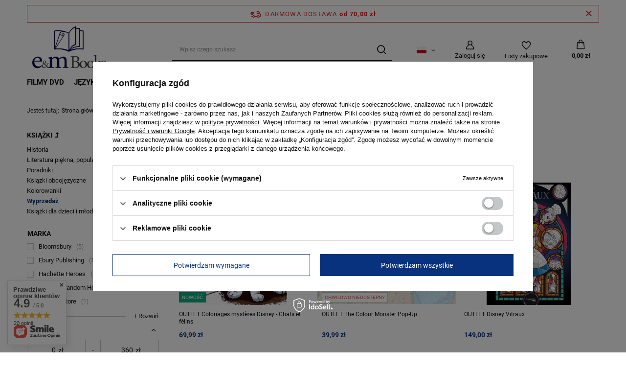

--- FILE ---
content_type: text/html; charset=utf-8
request_url: https://embooks.pl/pl/menu/wyprzedaz-163.html
body_size: 20896
content:
<!DOCTYPE html>
<html lang="pl" class="--freeShipping --vat --gross " ><head><meta name='viewport' content='user-scalable=no, initial-scale = 1.0, maximum-scale = 1.0, width=device-width, viewport-fit=cover'/> <link rel="preload" crossorigin="anonymous" as="font" href="/gfx/standards/fontello.woff?v=2"><meta http-equiv="Content-Type" content="text/html; charset=utf-8"><meta http-equiv="X-UA-Compatible" content="IE=edge"><title>Wyprzedaż | Książki embooks.pl</title><meta name="keywords" content="Książki | Wyprzedaż | holocaust survivor books nonfiction , auschwitz birkenau książka  dzieci auschwitz książka , bestia z auschwitz książka , ucieczka z auschwitz książka "><meta name="description" content="Wyprzedaż | Książki"><link rel="icon" href="/gfx/pol/favicon.ico"><meta name="theme-color" content="#111"><meta name="msapplication-navbutton-color" content="#111"><meta name="apple-mobile-web-app-status-bar-style" content="#111"><link rel="preload stylesheet" as="style" href="/gfx/pol/style.css.gzip?r=1759155288"><script>var app_shop={urls:{prefix:'data="/gfx/'.replace('data="', '')+'pol/',graphql:'/graphql/v1/'},vars:{priceType:'gross',priceTypeVat:true,productDeliveryTimeAndAvailabilityWithBasket:false,geoipCountryCode:'US',currency:{id:'PLN',symbol:'zł',country:'pl',format:'###,##0.00',beforeValue:false,space:true,decimalSeparator:',',groupingSeparator:' '},language:{id:'pol',symbol:'pl',name:'Polski'},},txt:{priceTypeText:' brutto',},fn:{},fnrun:{},files:[],graphql:{}};const getCookieByName=(name)=>{const value=`; ${document.cookie}`;const parts = value.split(`; ${name}=`);if(parts.length === 2) return parts.pop().split(';').shift();return false;};if(getCookieByName('freeeshipping_clicked')){document.documentElement.classList.remove('--freeShipping');}if(getCookieByName('rabateCode_clicked')){document.documentElement.classList.remove('--rabateCode');}function hideClosedBars(){const closedBarsArray=JSON.parse(localStorage.getItem('closedBars'))||[];if(closedBarsArray.length){const styleElement=document.createElement('style');styleElement.textContent=`${closedBarsArray.map((el)=>`#${el}`).join(',')}{display:none !important;}`;document.head.appendChild(styleElement);}}hideClosedBars();</script><meta name="robots" content="index,follow"><meta name="rating" content="general"><meta name="Author" content="E&amp;M BOOKS na bazie IdoSell (www.idosell.com/shop).">
<!-- Begin LoginOptions html -->

<style>
#client_new_social .service_item[data-name="service_Apple"]:before, 
#cookie_login_social_more .service_item[data-name="service_Apple"]:before,
.oscop_contact .oscop_login__service[data-service="Apple"]:before {
    display: block;
    height: 2.6rem;
    content: url('/gfx/standards/apple.svg?r=1743165583');
}
.oscop_contact .oscop_login__service[data-service="Apple"]:before {
    height: auto;
    transform: scale(0.8);
}
#client_new_social .service_item[data-name="service_Apple"]:has(img.service_icon):before,
#cookie_login_social_more .service_item[data-name="service_Apple"]:has(img.service_icon):before,
.oscop_contact .oscop_login__service[data-service="Apple"]:has(img.service_icon):before {
    display: none;
}
</style>

<!-- End LoginOptions html -->

<!-- Open Graph -->
<meta property="og:type" content="website"><meta property="og:url" content="https://embooks.pl/pl/menu/wyprzedaz-163.html
"><meta property="og:title" content="Wyprzedaż | Książki embooks.pl"><meta property="og:description" content="Wyprzedaż | Książki"><meta property="og:site_name" content="E&amp;M BOOKS"><meta property="og:locale" content="pl_PL"><meta property="og:locale:alternate" content="en_GB"><meta property="og:image" content="https://embooks.pl/hpeciai/a11a2b6de974a115adb25011241950b8/pol_pl_OUTLET-Coloriages-mysteres-Disney-Chats-et-felins-1531_1.jpg"><meta property="og:image:width" content="315"><meta property="og:image:height" content="450"><script >
window.dataLayer = window.dataLayer || [];
window.gtag = function gtag() {
dataLayer.push(arguments);
}
gtag('consent', 'default', {
'ad_storage': 'denied',
'analytics_storage': 'denied',
'ad_personalization': 'denied',
'ad_user_data': 'denied',
'wait_for_update': 500
});

gtag('set', 'ads_data_redaction', true);
</script><script id="iaiscript_1" data-requirements="W10=" data-ga4_sel="ga4script">
window.iaiscript_1 = `<${'script'}  class='google_consent_mode_update'>
gtag('consent', 'update', {
'ad_storage': 'denied',
'analytics_storage': 'denied',
'ad_personalization': 'denied',
'ad_user_data': 'denied'
});
</${'script'}>`;
</script>
<!-- End Open Graph -->

<link rel="canonical" href="https://embooks.pl/pl/menu/wyprzedaz-163.html" />
<link rel="alternate" hreflang="en" href="https://embooks.pl/en/menu/sale-163.html" />
<link rel="alternate" hreflang="pl" href="https://embooks.pl/pl/menu/wyprzedaz-163.html" />
            <!-- Google Tag Manager -->
                    <script >(function(w,d,s,l,i){w[l]=w[l]||[];w[l].push({'gtm.start':
                    new Date().getTime(),event:'gtm.js'});var f=d.getElementsByTagName(s)[0],
                    j=d.createElement(s),dl=l!='dataLayer'?'&l='+l:'';j.async=true;j.src=
                    'https://www.googletagmanager.com/gtm.js?id='+i+dl;f.parentNode.insertBefore(j,f);
                    })(window,document,'script','dataLayer','GTM-T3HF6DR');</script>
            <!-- End Google Tag Manager --><script src="/inPost/inpostPay.js"></script><script src="https://izi.inpost.pl/inpostizi.js"></script><link rel="preload" as="image" media="(max-width: 420px)" href="/hpeciai/0f1a32ed30397284bb9b0cbac8ac99ca/pol_is_OUTLET-Coloriages-mysteres-Disney-Chats-et-felins-1531jpg"><link rel="preload" as="image" media="(min-width: 420.1px)" href="/hpeciai/93bee3e95ad2e8970311184be29d7b31/pol_il_OUTLET-Coloriages-mysteres-Disney-Chats-et-felins-1531jpg"><link rel="preload" as="image" media="(max-width: 420px)" href="/hpeciai/1e6e94fc84004c286d8cb75746f78231/pol_is_OUTLET-The-Colour-Monster-Pop-Up-1527jpg"><link rel="preload" as="image" media="(min-width: 420.1px)" href="/hpeciai/3171203a7ca91747f0b6f9871bc10209/pol_il_OUTLET-The-Colour-Monster-Pop-Up-1527jpg"></head><body><div id="container" class="search_page container max-width-1200"><header class=" commercial_banner"><script class="ajaxLoad">app_shop.vars.vat_registered="true";app_shop.vars.currency_format="###,##0.00";app_shop.vars.currency_before_value=false;app_shop.vars.currency_space=true;app_shop.vars.symbol="zł";app_shop.vars.id="PLN";app_shop.vars.baseurl="http://embooks.pl/";app_shop.vars.sslurl="https://embooks.pl/";app_shop.vars.curr_url="%2Fpl%2Fmenu%2Fwyprzedaz-163.html";var currency_decimal_separator=',';var currency_grouping_separator=' ';app_shop.vars.blacklist_extension=["exe","com","swf","js","php"];app_shop.vars.blacklist_mime=["application/javascript","application/octet-stream","message/http","text/javascript","application/x-deb","application/x-javascript","application/x-shockwave-flash","application/x-msdownload"];app_shop.urls.contact="/pl/contact.html";</script><div id="viewType" style="display:none"></div><div id="freeShipping" class="freeShipping"><span class="freeShipping__info">Darmowa dostawa</span><strong class="freeShipping__val">
				od 
				70,00 zł</strong><a href="" class="freeShipping__close"></a></div><div id="logo" class="d-flex align-items-center"><a href="/" target="_self"><img src="/data/gfx/mask/pol/logo_1_big.png" alt="Embooks" width="274" height="159"></a></div><form action="https://embooks.pl/pl/search.html" method="get" id="menu_search" class="menu_search"><a href="#showSearchForm" class="menu_search__mobile"></a><div class="menu_search__block"><div class="menu_search__item --input"><input class="menu_search__input" type="text" name="text" autocomplete="off" placeholder="Wpisz czego szukasz"><button class="menu_search__submit" type="submit"></button></div><div class="menu_search__item --results search_result"></div></div></form><div id="menu_settings" class="align-items-center justify-content-center justify-content-lg-end"><div class="open_trigger"><span class="d-none d-md-inline-block flag flag_pol"></span><div class="menu_settings_wrapper d-md-none"><div class="menu_settings_inline"><div class="menu_settings_header">
								Język i waluta: 
							</div><div class="menu_settings_content"><span class="menu_settings_flag flag flag_pol"></span><strong class="menu_settings_value"><span class="menu_settings_language">pl</span><span> | </span><span class="menu_settings_currency">zł</span></strong></div></div><div class="menu_settings_inline"><div class="menu_settings_header">
								Dostawa do: 
							</div><div class="menu_settings_content"><strong class="menu_settings_value">Polska</strong></div></div></div><i class="icon-angle-down d-none d-md-inline-block"></i></div><form action="https://embooks.pl/pl/settings.html" method="post"><ul><li><div class="form-group"><label class="menu_settings_lang_label">Język</label><div class="radio"><label><input type="radio" name="lang" checked value="pol"><span class="flag flag_pol"></span><span>pl</span></label></div><div class="radio"><label><input type="radio" name="lang" value="eng"><span class="flag flag_eng"></span><span>en</span></label></div></div></li><li><div class="form-group"><label for="menu_settings_curr">Waluta</label><div class="select-after"><select class="form-control" name="curr" id="menu_settings_curr"><option value="PLN" selected>zł</option><option value="EUR">€ (1 zł = 0.2309€)
															</option><option value="GBP">£ (1 zł = 0.2003£)
															</option></select></div></div><div class="form-group"><label for="menu_settings_country">Dostawa do</label><div class="select-after"><select class="form-control" name="country" id="menu_settings_country"><option value="1143020016">Austria</option><option value="1143020022">Belgia</option><option value="1143020033">Bułgaria</option><option value="1143020038">Chorwacja</option><option value="1143020041">Czechy</option><option value="1143020042">Dania</option><option value="1143020056">Finlandia</option><option value="1143020057">Francja</option><option value="1143020062">Grecja</option><option value="1143020075">Hiszpania</option><option value="1143020076">Holandia</option><option value="1143020083">Irlandia</option><option value="1143020116">Litwa</option><option value="1143020118">Łotwa</option><option value="1143020117">Luksemburg</option><option value="1143020143">Niemcy</option><option selected value="1143020003">Polska</option><option value="1143020163">Portugalia</option><option value="1143020169">Rumunia</option><option value="1143020182">Słowacja</option><option value="1143020183">Słowenia</option><option value="1143020192">Szwajcaria</option><option value="1143020193">Szwecja</option><option value="1143020217">Węgry</option><option value="1143020218">Wielka Brytania</option><option value="1143020220">Włochy</option></select></div></div></li><li class="buttons"><button class="btn --solid --large" type="submit">
								Zastosuj zmiany
							</button></li></ul></form><div id="menu_additional"><a class="account_link" href="https://embooks.pl/pl/login.html">Zaloguj się</a><div class="shopping_list_top" data-empty="true"><a href="https://embooks.pl/pl/shoppinglist" class="wishlist_link slt_link --empty">Listy zakupowe</a><div class="slt_lists"><ul class="slt_lists__nav"><li class="slt_lists__nav_item" data-list_skeleton="true" data-list_id="true" data-shared="true"><a class="slt_lists__nav_link" data-list_href="true"><span class="slt_lists__nav_name" data-list_name="true"></span><span class="slt_lists__count" data-list_count="true">0</span></a></li><li class="slt_lists__nav_item --empty"><a class="slt_lists__nav_link --empty" href="https://embooks.pl/pl/shoppinglist"><span class="slt_lists__nav_name" data-list_name="true">Lista zakupowa</span><span class="slt_lists__count" data-list_count="true">0</span></a></li></ul></div></div></div></div><div class="shopping_list_top_mobile" data-empty="true"><a href="https://embooks.pl/pl/shoppinglist" class="sltm_link --empty"></a></div><div class="sl_choose sl_dialog"><div class="sl_choose__wrapper sl_dialog__wrapper"><div class="sl_choose__item --top sl_dialog_close mb-2"><strong class="sl_choose__label">Zapisz na liście zakupowej</strong></div><div class="sl_choose__item --lists" data-empty="true"><div class="sl_choose__list f-group --radio m-0 d-md-flex align-items-md-center justify-content-md-between" data-list_skeleton="true" data-list_id="true" data-shared="true"><input type="radio" name="add" class="sl_choose__input f-control" id="slChooseRadioSelect" data-list_position="true"><label for="slChooseRadioSelect" class="sl_choose__group_label f-label py-4" data-list_position="true"><span class="sl_choose__sub d-flex align-items-center"><span class="sl_choose__name" data-list_name="true"></span><span class="sl_choose__count" data-list_count="true">0</span></span></label><button type="button" class="sl_choose__button --desktop btn --solid">Zapisz</button></div></div><div class="sl_choose__item --create sl_create mt-4"><a href="#new" class="sl_create__link  align-items-center">Stwórz nową listę zakupową</a><form class="sl_create__form align-items-center"><div class="sl_create__group f-group --small mb-0"><input type="text" class="sl_create__input f-control" required="required"><label class="sl_create__label f-label">Nazwa nowej listy</label></div><button type="submit" class="sl_create__button btn --solid ml-2 ml-md-3">Utwórz listę</button></form></div><div class="sl_choose__item --mobile mt-4 d-flex justify-content-center d-md-none"><button class="sl_choose__button --mobile btn --solid --large">Zapisz</button></div></div></div><div id="menu_basket" class="topBasket --skeleton"><a class="topBasket__sub" href="/basketedit.php"><span class="badge badge-info"></span><strong class="topBasket__price">0,00 zł</strong></a><div class="topBasket__details --products" style="display: none;"><div class="topBasket__block --labels"><label class="topBasket__item --name">Produkt</label><label class="topBasket__item --sum">Ilość</label><label class="topBasket__item --prices">Cena</label></div><div class="topBasket__block --products"></div></div><div class="topBasket__details --shipping" style="display: none;"><span class="topBasket__name">Koszt dostawy od</span><span id="shipppingCost"></span></div><script>
						app_shop.vars.cache_html = true;
					</script></div><nav id="menu_categories" class="wide"><button type="button" class="navbar-toggler"><i class="icon-reorder"></i></button><div class="navbar-collapse" id="menu_navbar"><ul class="navbar-nav mx-md-n2"><li class="nav-item"><a  href="/pl/menu/filmy-dvd-157.html" target="_self" title="Filmy DVD" class="nav-link" >Filmy DVD</a></li><li class="nav-item"><a  href="/pl/menu/jezyk-wydania-155.html" target="_self" title="Język wydania" class="nav-link" >Język wydania</a><ul class="navbar-subnav"><li class="nav-item empty"><a  href="/pl/menu/polski-166.html" target="_self" title="Polski" class="nav-link" >Polski</a></li><li class="nav-item empty"><a  href="/pl/menu/angielski-170.html" target="_self" title="Angielski" class="nav-link" >Angielski</a></li><li class="nav-item empty"><a  href="/pl/menu/niemiecki-156.html" target="_self" title="Niemiecki" class="nav-link" >Niemiecki</a></li><li class="nav-item empty"><a  href="/pl/menu/francuski-159.html" target="_self" title="Francuski" class="nav-link" >Francuski</a></li><li class="nav-item empty"><a  href="/pl/menu/hiszpanski-160.html" target="_self" title="Hiszpański" class="nav-link" >Hiszpański</a></li><li class="nav-item empty"><a  href="/pl/menu/wloski-171.html" target="_self" title="Włoski" class="nav-link" >Włoski</a></li></ul></li><li class="nav-item active"><a  href="/pl/menu/ksiazki-153.html" target="_self" title="Książki" class="nav-link active" >Książki</a><ul class="navbar-subnav"><li class="nav-item"><a  href="/pl/menu/historia-154.html" target="_self" title="Historia" class="nav-link" >Historia</a><ul class="navbar-subsubnav"><li class="nav-item"><a  href="/pl/menu/ii-wojna-swiatowa-158.html" target="_self" title="II wojna światowa" class="nav-link" >II wojna światowa</a></li></ul></li><li class="nav-item empty"><a  href="/pl/menu/literatura-piekna-popularna-faktu-162.html" target="_self" title="Literatura piękna, popularna, faktu" class="nav-link" >Literatura piękna, popularna, faktu</a></li><li class="nav-item empty"><a  href="/pl/menu/poradniki-164.html" target="_self" title="Poradniki" class="nav-link" >Poradniki</a></li><li class="nav-item empty"><a  href="/pl/menu/ksiazki-obcojezyczne-165.html" target="_self" title="Ksiązki obcojęzyczne" class="nav-link" >Ksiązki obcojęzyczne</a></li><li class="nav-item"><a  href="/pl/menu/kolorowanki-174.html" target="_self" title="Kolorowanki" class="nav-link" >Kolorowanki</a><ul class="navbar-subsubnav"><li class="nav-item"><a  href="/pl/menu/disney-175.html" target="_self" title="Disney" class="nav-link" >Disney</a></li></ul></li><li class="nav-item active empty"><a  href="/pl/menu/wyprzedaz-163.html" target="_self" title="Wyprzedaż" class="nav-link active" >Wyprzedaż</a></li><li class="nav-item empty"><a  href="/pl/menu/ksiazki-dla-dzieci-i-mlodziezy-176.html" target="_self" title="Książki dla dzieci i młodzieży" class="nav-link" >Książki dla dzieci i młodzieży</a></li></ul></li></ul></div></nav><div id="breadcrumbs" class="breadcrumbs"><div class="back_button"><button id="back_button"></button></div><div class="list_wrapper"><ol><li><span>Jesteś tutaj:  </span></li><li class="bc-main"><span><a href="/">Strona główna</a></span></li><li class="bc-item-1 --more"><a href="/pl/menu/ksiazki-153.html">Książki</a><ul class="breadcrumbs__sub"><li class="breadcrumbs__item"><a class="breadcrumbs__link --link" href="/pl/menu/historia-154.html">Historia</a></li><li class="breadcrumbs__item"><a class="breadcrumbs__link --link" href="/pl/menu/literatura-piekna-popularna-faktu-162.html">Literatura piękna, popularna, faktu</a></li><li class="breadcrumbs__item"><a class="breadcrumbs__link --link" href="/pl/menu/poradniki-164.html">Poradniki</a></li><li class="breadcrumbs__item"><a class="breadcrumbs__link --link" href="/pl/menu/ksiazki-obcojezyczne-165.html">Ksiązki obcojęzyczne</a></li><li class="breadcrumbs__item"><a class="breadcrumbs__link --link" href="/pl/menu/kolorowanki-174.html">Kolorowanki</a></li><li class="breadcrumbs__item"><a class="breadcrumbs__link --link" href="/pl/menu/wyprzedaz-163.html">Wyprzedaż</a></li><li class="breadcrumbs__item"><a class="breadcrumbs__link --link" href="/pl/menu/ksiazki-dla-dzieci-i-mlodziezy-176.html">Książki dla dzieci i młodzieży</a></li></ul></li><li class="bc-item-2 bc-active"><span>Wyprzedaż</span></li></ol></div></div></header><div id="layout" class="row clearfix"><aside class="col-3 col-xl-2"><section class="shopping_list_menu"><div class="shopping_list_menu__block --lists slm_lists" data-empty="true"><span class="slm_lists__label">Listy zakupowe</span><ul class="slm_lists__nav"><li class="slm_lists__nav_item" data-list_skeleton="true" data-list_id="true" data-shared="true"><a class="slm_lists__nav_link" data-list_href="true"><span class="slm_lists__nav_name" data-list_name="true"></span><span class="slm_lists__count" data-list_count="true">0</span></a></li><li class="slm_lists__nav_header"><span class="slm_lists__label">Listy zakupowe</span></li><li class="slm_lists__nav_item --empty"><a class="slm_lists__nav_link --empty" href="https://embooks.pl/pl/shoppinglist"><span class="slm_lists__nav_name" data-list_name="true">Lista zakupowa</span><span class="slm_lists__count" data-list_count="true">0</span></a></li></ul><a href="#manage" class="slm_lists__manage d-none align-items-center d-md-flex">Zarządzaj listami</a></div><div class="shopping_list_menu__block --bought slm_bought"><a class="slm_bought__link d-flex" href="https://embooks.pl/pl/products-bought.html">
				Lista dotychczas zamówionych produktów
			</a></div><div class="shopping_list_menu__block --info slm_info"><strong class="slm_info__label d-block mb-3">Jak działa lista zakupowa?</strong><ul class="slm_info__list"><li class="slm_info__list_item d-flex mb-3">
					Po zalogowaniu możesz umieścić i przechowywać na liście zakupowej dowolną liczbę produktów nieskończenie długo.
				</li><li class="slm_info__list_item d-flex mb-3">
					Dodanie produktu do listy zakupowej nie oznacza automatycznie jego rezerwacji.
				</li><li class="slm_info__list_item d-flex mb-3">
					Dla niezalogowanych klientów lista zakupowa przechowywana jest do momentu wygaśnięcia sesji (około 24h).
				</li></ul></div></section><div id="mobileCategories" class="mobileCategories"><div class="mobileCategories__item --menu"><a class="mobileCategories__link --active" href="#" data-ids="#menu_search,.shopping_list_menu,#menu_search,#menu_navbar,#menu_navbar3, #menu_blog">
                            Menu
                        </a></div><div class="mobileCategories__item --account"><a class="mobileCategories__link" href="#" data-ids="#menu_contact,#login_menu_block">
                            Konto
                        </a></div><div class="mobileCategories__item --settings"><a class="mobileCategories__link" href="#" data-ids="#menu_settings">
                                Ustawienia
                            </a></div></div><div class="setMobileGrid" data-item="#menu_navbar"></div><div class="setMobileGrid" data-item="#menu_navbar3" data-ismenu1="true"></div><div class="setMobileGrid" data-item="#menu_blog"></div><div class="login_menu_block d-lg-none" id="login_menu_block"><a class="sign_in_link" href="/login.php" title=""><i class="icon-user"></i><span>Zaloguj się</span></a><a class="registration_link" href="/client-new.php?register" title=""><i class="icon-lock"></i><span>Zarejestruj się</span></a><a class="order_status_link" href="/order-open.php" title=""><i class="icon-globe"></i><span>Sprawdź status zamówienia</span></a></div><div class="setMobileGrid" data-item="#menu_contact"></div><div class="setMobileGrid" data-item="#menu_settings"></div><div id="menu_categories2" class="mb-4"><a class="menu_categories_label menu_go_up" href="/pl/menu/ksiazki-153.html">Książki</a><ul><li><a href="/pl/menu/historia-154.html" target="_self">Historia</a></li><li><a href="/pl/menu/literatura-piekna-popularna-faktu-162.html" target="_self">Literatura piękna, popularna, faktu</a></li><li><a href="/pl/menu/poradniki-164.html" target="_self">Poradniki</a></li><li><a href="/pl/menu/ksiazki-obcojezyczne-165.html" target="_self">Ksiązki obcojęzyczne</a></li><li><a href="/pl/menu/kolorowanki-174.html" target="_self">Kolorowanki</a></li><li><a href="/pl/menu/wyprzedaz-163.html" target="_self" class="active">Wyprzedaż</a></li><li><a href="/pl/menu/ksiazki-dla-dzieci-i-mlodziezy-176.html" target="_self">Książki dla dzieci i młodzieży</a></li></ul></div><section id="Filters" class="filters mb-4"><form class="filters__form" method="get" action="/pl/menu/wyprzedaz-163.html"><div class="filters__block mb-1"><input type="hidden" class="__serialize" id="filter_producer_input" name="filter_producer" value=""><a class="filters__toggler
									" data-id="filter_producer"><div class="btn --icon-right d-block pr-4"><span>Marka</span></div></a><div class="filters__expand" id="filter_producer_expand"><ul class="filters__content --list" id="filter_producer_content"><li class="filters__item mb-2
																		"><div class="f-group --small --checkbox mb-0"><input type="checkbox" class="f-control" id="filter_producer_1308137296" data-id="filter_producer" value="1308137296"><label class="f-label" for="filter_producer_1308137296"><span class="--name">Bloomsbury</span><span class="--quantity">5</span></label></div></li><li class="filters__item mb-2
																		"><div class="f-group --small --checkbox mb-0"><input type="checkbox" class="f-control" id="filter_producer_1716461767" data-id="filter_producer" value="1716461767"><label class="f-label" for="filter_producer_1716461767"><span class="--name">Ebury Publishing</span><span class="--quantity">1</span></label></div></li><li class="filters__item mb-2
																		"><div class="f-group --small --checkbox mb-0"><input type="checkbox" class="f-control" id="filter_producer_1743234980" data-id="filter_producer" value="1743234980"><label class="f-label" for="filter_producer_1743234980"><span class="--name">Hachette Heroes</span><span class="--quantity">4</span></label></div></li><li class="filters__item mb-2
																		"><div class="f-group --small --checkbox mb-0"><input type="checkbox" class="f-control" id="filter_producer_1308137276" data-id="filter_producer" value="1308137276"><label class="f-label" for="filter_producer_1308137276"><span class="--name">Penguin Random House</span><span class="--quantity">4</span></label></div></li><li class="filters__item mb-2
																		 --last-not-hidden"><div class="f-group --small --checkbox mb-0"><input type="checkbox" class="f-control" id="filter_producer_1308137300" data-id="filter_producer" value="1308137300"><label class="f-label" for="filter_producer_1308137300"><span class="--name">Salani Editore</span><span class="--quantity">1</span></label></div></li><li class="filters__item mb-2
																		 --hidden"><div class="f-group --small --checkbox mb-0"><input type="checkbox" class="f-control" id="filter_producer_1751960153" data-id="filter_producer" value="1751960153"><label class="f-label" for="filter_producer_1751960153"><span class="--name">scholastic</span><span class="--quantity">1</span></label></div></li></ul><div class="filters__options"><button type="submit" class="--submit d-none btn py-0 pl-0 pr-3">
														Zastosuj
													</button><a class="--show-hidden btn py-0 pl-3 pr-0" data-id="filter_producer"><span class="--show">+ Rozwiń</span><span class="--hide">- Ukryj</span></a></div></div></div><div class="filters__block mb-1"><input type="hidden" class="__serialize" id="filter_price_input" name="filter_price" value=""><a class="filters__toggler
									" data-id="filter_price"><div class="btn --icon-right d-block pr-4"><span>Cena</span></div></a><div class="filters__expand" id="filter_price_expand"><div class="filters__content --range"><input type="hidden" id="min_price_start" value="0"><input type="hidden" id="max_price_start" value="360"><div class="filters__price-slider"><div class="--price"></div></div><div class="filters__price"><div class="filters__range d-flex justify-content-between align-items-center"><label for="PriceRangeFrom" class="--from"><input id="PriceRangeFrom" type="text" class="--input-from" value="0"><span class="--currency">zł</span></label><span class="--gap">
																			-
																	</span><label for="PriceRangeTo" class="--to"><input id="PriceRangeTo" type="text" class="--input-to" value="360"><span class="--currency">zł</span></label></div><div class="filters_options"><button type="submit" class="btn p-md-0 mt-md-2">
																			Zastosuj zakres cen
																	</button></div></div></div></div></div><div class="f-group filters__buttons mt-3"><button type="submit" class="btn --large --solid d-block" title="Kliknij aby zastosować wybrane filtry">
						Zastosuj wybrane filtry
					</button></div></form></section></aside><div id="content" class="col-xl-10 col-md-9 col-12"><section class="search_name"><h1 class="search_name__label headline"><span class="headline__name">Wyprzedaż</span></h1><span class="search_name__total">( ilość produktów: <span class="search_name__total_value">24</span> )</span></section><div id="paging_setting_top" class="s_paging"><form class="s_paging__item --sort" action="/settings.php"><select class="s_paging__select --order --small-md" id="select_top_sort" name="sort_order"><option value="relevance-d" class="option_relevance-d">Najlepsza trafność</option><option value="name-a" class="option_name-a">Sortuj po nazwie rosnąco</option><option value="name-d" class="option_name-d">Sortuj po nazwie malejąco</option><option value="price-a" class="option_price-a">Sortuj po cenie rosnąco</option><option value="price-d" class="option_price-d">Sortuj po cenie malejąco</option><option value="date-a" class="option_date-a">Sortuj po dacie rosnąco</option><option value="date-d" class="option_date-d" selected>Sortuj po dacie malejąco</option></select></form><div class="s_paging__item --filters d-md-none mb-2 mb-sm-3"><a class="btn --solid --large" href="#menu_filter">
                            Filtrowanie
                        </a></div></div><div id="menu_compare_product" class="compare pt-2 mb-2 pt-sm-3 mb-sm-3" style="display: none;"><div class="compare__label d-none d-sm-block">Dodane do porównania</div><div class="compare__sub"></div><div class="compare__buttons"><a class="compare__button btn --solid --secondary" href="https://embooks.pl/pl/product-compare.html" title="Porównaj wszystkie produkty" target="_blank"><span>Porównaj produkty </span><span class="d-sm-none">(0)</span></a><a class="compare__button --remove btn d-none d-sm-block" href="https://embooks.pl/pl/settings.html?comparers=remove&amp;product=###" title="Usuń wszystkie produkty">
                        Usuń produkty
                    </a></div><script>
                        var cache_html = true;
                    </script></div><section id="search" class="search products d-flex flex-wrap mb-2 mb-sm-3"><div class="product col-6 col-sm-4 col-xl-3 pt-3 pb-md-3" data-product_id="1531" data-product_page="0" data-product_first="true"><a class="product__icon d-flex justify-content-center align-items-center" data-product-id="1531" href="https://embooks.pl/pl/products/outlet-coloriages-mysteres-disney-chats-et-felins-1531.html" title="OUTLET Coloriages mystères Disney - Chats et félins"><picture><source media="(max-width: 420px)" srcset="/hpeciai/0f1a32ed30397284bb9b0cbac8ac99ca/pol_is_OUTLET-Coloriages-mysteres-Disney-Chats-et-felins-1531jpg"></source><img src="/hpeciai/93bee3e95ad2e8970311184be29d7b31/pol_il_OUTLET-Coloriages-mysteres-Disney-Chats-et-felins-1531jpg" alt="OUTLET Coloriages mystères Disney - Chats et félins"></picture><strong class="label_icons"><span class="label --new">
											Nowość
										</span></strong></a><h3><a class="product__name" href="https://embooks.pl/pl/products/outlet-coloriages-mysteres-disney-chats-et-felins-1531.html" title="OUTLET Coloriages mystères Disney - Chats et félins">OUTLET Coloriages mystères Disney - Chats et félins</a></h3><div class="product__prices"><strong class="price">69,99 zł<span class="price__unit"> / szt.</span><span class="price_vat"> brutto</span></strong></div><div class="product__compare"></div></div><div class="product col-6 col-sm-4 col-xl-3 pt-3 pb-md-3" data-product_id="1527" data-product_page="0" data-product_disable="true"><a class="product__icon d-flex justify-content-center align-items-center" data-product-id="1527" href="https://embooks.pl/pl/products/outlet-the-colour-monster-pop-up-1527.html" title="OUTLET The Colour Monster Pop-Up"><picture><source media="(max-width: 420px)" srcset="/hpeciai/1e6e94fc84004c286d8cb75746f78231/pol_is_OUTLET-The-Colour-Monster-Pop-Up-1527jpg"></source><img src="/hpeciai/3171203a7ca91747f0b6f9871bc10209/pol_il_OUTLET-The-Colour-Monster-Pop-Up-1527jpg" alt="OUTLET The Colour Monster Pop-Up"></picture><strong class="label_icons"><span class="label --disable">Chwilowo niedostępny</span></strong></a><h3><a class="product__name" href="https://embooks.pl/pl/products/outlet-the-colour-monster-pop-up-1527.html" title="OUTLET The Colour Monster Pop-Up">OUTLET The Colour Monster Pop-Up</a></h3><div class="product__prices"><strong class="price">39,99 zł<span class="price__unit"> / szt.</span><span class="price_vat"> brutto</span></strong></div><div class="product__compare"></div></div><div class="product col-6 col-sm-4 col-xl-3 pt-3 pb-md-3" data-product_id="1522" data-product_page="0"><a class="product__icon d-flex justify-content-center align-items-center" data-product-id="1522" href="https://embooks.pl/pl/products/outlet-disney-vitraux-1522.html" title="OUTLET Disney Vitraux"><picture><source media="(max-width: 420px)" data-srcset="/hpeciai/8acbea2c8d73cac4582dadeed3fce81e/pol_is_OUTLET-Disney-Vitraux-1522jpg"></source><img src="/gfx/standards/loader.gif?r=1759155248" alt="OUTLET Disney Vitraux" class="b-lazy" data-src="/hpeciai/2e64473d8a0697fd070920789af21209/pol_il_OUTLET-Disney-Vitraux-1522jpg"></picture></a><h3><a class="product__name" href="https://embooks.pl/pl/products/outlet-disney-vitraux-1522.html" title="OUTLET Disney Vitraux">OUTLET Disney Vitraux</a></h3><div class="product__prices"><strong class="price">149,00 zł<span class="price__unit"> / szt.</span><span class="price_vat"> brutto</span></strong></div><div class="product__compare"></div></div><div class="product col-6 col-sm-4 col-xl-3 pt-3 pb-md-3" data-product_id="1521" data-product_page="0" data-product_disable="true"><a class="product__icon d-flex justify-content-center align-items-center" data-product-id="1521" href="https://embooks.pl/pl/products/outlet-300-coloriages-disney-collector-1521.html" title="OUTLET 300 coloriages Disney - Collector"><picture><source media="(max-width: 420px)" data-srcset="/hpeciai/95c055398666291054a4575f8116370e/pol_is_OUTLET-300-coloriages-Disney-Collector-1521jpg"></source><img src="/gfx/standards/loader.gif?r=1759155248" alt="OUTLET 300 coloriages Disney - Collector" class="b-lazy" data-src="/hpeciai/ef1e27c9af3e77c398cf06ab13c1ba44/pol_il_OUTLET-300-coloriages-Disney-Collector-1521jpg"></picture><strong class="label_icons"><span class="label --disable">Chwilowo niedostępny</span></strong></a><h3><a class="product__name" href="https://embooks.pl/pl/products/outlet-300-coloriages-disney-collector-1521.html" title="OUTLET 300 coloriages Disney - Collector">OUTLET 300 coloriages Disney - Collector</a></h3><div class="product__prices"><strong class="price">99,99 zł<span class="price__unit"> / szt.</span><span class="price_vat"> brutto</span></strong></div><div class="product__compare"></div></div><div class="product col-6 col-sm-4 col-xl-3 pt-3 pb-md-3" data-product_id="1514" data-product_page="0"><a class="product__icon d-flex justify-content-center align-items-center" data-product-id="1514" href="https://embooks.pl/pl/products/outlet-harry-potter-and-the-half-blood-prince-1514.html" title="OUTLET Harry Potter and the Half-Blood Prince"><picture><source media="(max-width: 420px)" data-srcset="/hpeciai/8eff4e651d7d32c3dcf5f820c04830a4/pol_is_OUTLET-Harry-Potter-and-the-Half-Blood-Prince-1514jpg"></source><img src="/gfx/standards/loader.gif?r=1759155248" alt="OUTLET Harry Potter and the Half-Blood Prince" class="b-lazy" data-src="/hpeciai/7dfbdc7a2cee2604cf51d1c8149af509/pol_il_OUTLET-Harry-Potter-and-the-Half-Blood-Prince-1514jpg"></picture></a><h3><a class="product__name" href="https://embooks.pl/pl/products/outlet-harry-potter-and-the-half-blood-prince-1514.html" title="OUTLET Harry Potter and the Half-Blood Prince">OUTLET Harry Potter and the Half-Blood Prince</a></h3><div class="product__prices"><strong class="price">28,99 zł<span class="price__unit"> / szt.</span><span class="price_vat"> brutto</span></strong></div><div class="product__compare"></div></div><div class="product col-6 col-sm-4 col-xl-3 pt-3 pb-md-3" data-product_id="1512" data-product_page="0" data-product_disable="true"><a class="product__icon d-flex justify-content-center align-items-center" data-product-id="1512" href="https://embooks.pl/pl/products/outlet-harry-potter-and-chamber-of-secrets-1512.html" title="OUTLET Harry Potter and Chamber of Secrets"><picture><source media="(max-width: 420px)" data-srcset="/hpeciai/ea2ed10e4e0d9a79d72e65f2c3f57347/pol_is_OUTLET-Harry-Potter-and-Chamber-of-Secrets-1512jpg"></source><img src="/gfx/standards/loader.gif?r=1759155248" alt="OUTLET Harry Potter and Chamber of Secrets" class="b-lazy" data-src="/hpeciai/c244e448253559c085bcc0136ae7df56/pol_il_OUTLET-Harry-Potter-and-Chamber-of-Secrets-1512jpg"></picture><strong class="label_icons"><span class="label --disable">Chwilowo niedostępny</span></strong></a><h3><a class="product__name" href="https://embooks.pl/pl/products/outlet-harry-potter-and-chamber-of-secrets-1512.html" title="OUTLET Harry Potter and Chamber of Secrets">OUTLET Harry Potter and Chamber of Secrets</a></h3><div class="product__prices"><strong class="price">26,99 zł<span class="price__unit"> / szt.</span><span class="price_vat"> brutto</span></strong></div><div class="product__compare"></div></div><div class="product col-6 col-sm-4 col-xl-3 pt-3 pb-md-3" data-product_id="1511" data-product_page="0" data-product_disable="true"><a class="product__icon d-flex justify-content-center align-items-center" data-product-id="1511" href="https://embooks.pl/pl/products/outlet-harry-potter-and-philosophers-stone-1511.html" title="OUTLET Harry Potter and Philosopher's Stone"><picture><source media="(max-width: 420px)" data-srcset="/hpeciai/a9648c5a9a1168f5b6f7954f7df10907/pol_is_OUTLET-Harry-Potter-and-Philosophers-Stone-1511jpg"></source><img src="/gfx/standards/loader.gif?r=1759155248" alt="OUTLET Harry Potter and Philosopher's Stone" class="b-lazy" data-src="/hpeciai/c33342e50ba551c4dbb50fa7ff759070/pol_il_OUTLET-Harry-Potter-and-Philosophers-Stone-1511jpg"></picture><strong class="label_icons"><span class="label --disable">Chwilowo niedostępny</span></strong></a><h3><a class="product__name" href="https://embooks.pl/pl/products/outlet-harry-potter-and-philosophers-stone-1511.html" title="OUTLET Harry Potter and Philosopher's Stone">OUTLET Harry Potter and Philosopher's Stone</a></h3><div class="product__prices"><strong class="price">26,99 zł<span class="price__unit"> / szt.</span><span class="price_vat"> brutto</span></strong></div><div class="product__compare"></div></div><div class="product col-6 col-sm-4 col-xl-3 pt-3 pb-md-3" data-product_id="1479" data-product_page="0" data-product_disable="true"><a class="product__icon d-flex justify-content-center align-items-center" data-product-id="1479" href="https://embooks.pl/pl/products/outlet-coloriages-mysteres-disney-best-of-heroines-1479.html" title="OUTLET Coloriages mystères Disney - Best of Héroïnes"><picture><source media="(max-width: 420px)" data-srcset="/hpeciai/cc1a2515a018089ae362de89e2993414/pol_is_OUTLET-Coloriages-mysteres-Disney-Best-of-Heroines-1479jpg"></source><img src="/gfx/standards/loader.gif?r=1759155248" alt="OUTLET Coloriages mystères Disney - Best of Héroïnes" class="b-lazy" data-src="/hpeciai/71193cb4d02858f49fe47d364185c898/pol_il_OUTLET-Coloriages-mysteres-Disney-Best-of-Heroines-1479jpg"></picture><strong class="label_icons"><span class="label --disable">Chwilowo niedostępny</span></strong></a><h3><a class="product__name" href="https://embooks.pl/pl/products/outlet-coloriages-mysteres-disney-best-of-heroines-1479.html" title="OUTLET Coloriages mystères Disney - Best of Héroïnes">OUTLET Coloriages mystères Disney - Best of Héroïnes</a></h3><div class="product__prices"><strong class="price">64,99 zł<span class="price__unit"> / szt.</span><span class="price_vat"> brutto</span></strong></div><div class="product__compare"></div></div><div class="product col-6 col-sm-4 col-xl-3 pt-3 pb-md-3" data-product_id="1460" data-product_page="0" data-product_disable="true"><a class="product__icon d-flex justify-content-center align-items-center" data-product-id="1460" href="https://embooks.pl/pl/products/outlet-harry-potter-1-3-box-set-minalima-edition-1460.html" title="OUTLET Harry Potter 1-3 Box Set: MinaLima Edition"><picture><source media="(max-width: 420px)" data-srcset="/hpeciai/6ed20833110386f634af512210782f6a/pol_is_OUTLET-Harry-Potter-1-3-Box-Set-MinaLima-Edition-1460jpg"></source><img src="/gfx/standards/loader.gif?r=1759155248" alt="OUTLET Harry Potter 1-3 Box Set: MinaLima Edition" class="b-lazy" data-src="/hpeciai/0d4d7082315d5e30f901c133a90a124e/pol_il_OUTLET-Harry-Potter-1-3-Box-Set-MinaLima-Edition-1460jpg"></picture><strong class="label_icons"><span class="label --disable">Chwilowo niedostępny</span></strong></a><h3><a class="product__name" href="https://embooks.pl/pl/products/outlet-harry-potter-1-3-box-set-minalima-edition-1460.html" title="OUTLET Harry Potter 1-3 Box Set: MinaLima Edition">OUTLET Harry Potter 1-3 Box Set: MinaLima Edition</a></h3><div class="product__prices --omnibus --omnibus-short"><span class="price --max"><del>429,99 zł<span class="price_vat"> brutto</span></del><span class="omnibus_short">Najniższa cena z 30 dni przed obniżką</span></span><strong class="price">360,00 zł<span class="price__unit"> / szt.</span><span class="price_vat"> brutto</span></strong></div><div class="product__compare"></div></div><div class="product col-6 col-sm-4 col-xl-3 pt-3 pb-md-3" data-product_id="1395" data-product_page="0"><a class="product__icon d-flex justify-content-center align-items-center" data-product-id="1395" href="https://embooks.pl/pl/products/outlet-pozegnanie-z-maria-i-inne-opowiadania-1395.html" title="OUTLET Pożegnanie z Marią i inne opowiadania"><picture><source media="(max-width: 420px)" data-srcset="/hpeciai/72e45804184ff731cddb8b537e041bfe/pol_is_OUTLET-Pozegnanie-z-Maria-i-inne-opowiadania-1395jpg"></source><img src="/gfx/standards/loader.gif?r=1759155248" alt="OUTLET Pożegnanie z Marią i inne opowiadania" class="b-lazy" data-src="/hpeciai/8903e254c19a97e35bcc8460b4ec5c8f/pol_il_OUTLET-Pozegnanie-z-Maria-i-inne-opowiadania-1395jpg"></picture></a><h3><a class="product__name" href="https://embooks.pl/pl/products/outlet-pozegnanie-z-maria-i-inne-opowiadania-1395.html" title="OUTLET Pożegnanie z Marią i inne opowiadania">OUTLET Pożegnanie z Marią i inne opowiadania</a></h3><div class="product__prices --omnibus"><span class="price --max"><span class="omnibus_label">Cena regularna: </span><del>34,50 zł<span class="price_vat"> brutto</span></del></span><strong class="price">19,99 zł<span class="price__unit"> / szt.</span><span class="price_vat"> brutto</span></strong><span class="omnibus_price"><span class="omnibus_price__text">Najniższa cena produktu w okresie 30 dni przed wprowadzeniem obniżki: </span><span class="omnibus_price__value">18,99 zł</span></span></div><div class="product__compare"></div></div><div class="product col-6 col-sm-4 col-xl-3 pt-3 pb-md-3" data-product_id="1247" data-product_page="0" data-product_disable="true"><a class="product__icon d-flex justify-content-center align-items-center" data-product-id="1247" href="https://embooks.pl/pl/products/outlet-the-choice-a-true-story-of-hope-1247.html" title="OUTLET The Choice. A true story of hope"><picture><source media="(max-width: 420px)" data-srcset="/hpeciai/b23e9ae35260d95a33e5740613a7b169/pol_is_OUTLET-The-Choice-A-true-story-of-hope-1247jpg"></source><img src="/gfx/standards/loader.gif?r=1759155248" alt="OUTLET The Choice. A true story of hope" class="b-lazy" data-src="/hpeciai/5b58452d2feb6ed5a4725599c70c214a/pol_il_OUTLET-The-Choice-A-true-story-of-hope-1247jpg"></picture><strong class="label_icons"><span class="label --disable">Chwilowo niedostępny</span></strong></a><h3><a class="product__name" href="https://embooks.pl/pl/products/outlet-the-choice-a-true-story-of-hope-1247.html" title="OUTLET The Choice. A true story of hope">OUTLET The Choice. A true story of hope</a></h3><div class="product__prices"><strong class="price">29,99 zł<span class="price__unit"> / szt.</span><span class="price_vat"> brutto</span></strong></div><div class="product__compare"></div></div><div class="product col-6 col-sm-4 col-xl-3 pt-3 pb-md-3" data-product_id="1245" data-product_page="0" data-product_disable="true"><a class="product__icon d-flex justify-content-center align-items-center" data-product-id="1245" href="https://embooks.pl/pl/products/outlet-schindlers-ark-1245.html" title="OUTLET Schindler's Ark"><picture><source media="(max-width: 420px)" data-srcset="/hpeciai/cbae555c9abf3c8e67be68286d999f05/pol_is_OUTLET-Schindlers-Ark-1245jpg"></source><img src="/gfx/standards/loader.gif?r=1759155248" alt="OUTLET Schindler's Ark" class="b-lazy" data-src="/hpeciai/e7ae095b5b9c0f49624edb5f5ed23140/pol_il_OUTLET-Schindlers-Ark-1245jpg"></picture><strong class="label_icons"><span class="label --disable">Chwilowo niedostępny</span></strong></a><h3><a class="product__name" href="https://embooks.pl/pl/products/outlet-schindlers-ark-1245.html" title="OUTLET Schindler's Ark">OUTLET Schindler's Ark</a></h3><div class="product__prices --omnibus"><span class="price --max"><span class="omnibus_label">Cena regularna: </span><del>40,99 zł<span class="price_vat"> brutto</span></del></span><strong class="price">16,99 zł<span class="price__unit"> / szt.</span><span class="price_vat"> brutto</span></strong><span class="omnibus_price"><span class="omnibus_price__text">Najniższa cena produktu w okresie 30 dni przed wprowadzeniem obniżki: </span><span class="omnibus_price__value">16,99 zł</span></span></div><div class="product__compare"></div></div><div class="product col-6 col-sm-4 col-xl-3 pt-3 pb-md-3" data-product_id="1235" data-product_page="0" data-product_disable="true"><a class="product__icon d-flex justify-content-center align-items-center" data-product-id="1235" href="https://embooks.pl/pl/products/outlet-des-voix-sous-la-cendre-1235.html" title="OUTLET Des voix sous la cendre"><picture><source media="(max-width: 420px)" data-srcset="/hpeciai/84452397c970225eec43f39efad354bf/pol_is_OUTLET-Des-voix-sous-la-cendre-1235jpg"></source><img src="/gfx/standards/loader.gif?r=1759155248" alt="OUTLET Des voix sous la cendre" class="b-lazy" data-src="/hpeciai/e70864ef7ff999dc60ff8e844a309e6a/pol_il_OUTLET-Des-voix-sous-la-cendre-1235jpg"></picture><strong class="label_icons"><span class="label --disable">Chwilowo niedostępny</span></strong></a><h3><a class="product__name" href="https://embooks.pl/pl/products/outlet-des-voix-sous-la-cendre-1235.html" title="OUTLET Des voix sous la cendre">OUTLET Des voix sous la cendre</a></h3><div class="product__prices --omnibus"><span class="price --max"><span class="omnibus_label">Cena regularna: </span><del>39,99 zł<span class="price_vat"> brutto</span></del></span><strong class="price">30,00 zł<span class="price__unit"> / szt.</span><span class="price_vat"> brutto</span></strong><span class="omnibus_price"><span class="omnibus_price__text">Najniższa cena produktu w okresie 30 dni przed wprowadzeniem obniżki: </span><span class="omnibus_price__value">30,00 zł</span></span></div><div class="product__compare"></div></div><div class="product col-6 col-sm-4 col-xl-3 pt-3 pb-md-3" data-product_id="1238" data-product_page="0"><a class="product__icon d-flex justify-content-center align-items-center" data-product-id="1238" href="https://embooks.pl/pl/products/outlet-fui-asistente-del-doctor-mengele-1238.html" title="OUTLET Fui asistente del doctor Mengele"><picture><source media="(max-width: 420px)" data-srcset="/hpeciai/2cb81ed111de13eb1739d67b44a4fb2d/pol_is_OUTLET-Fui-asistente-del-doctor-Mengele-1238jpg"></source><img src="/gfx/standards/loader.gif?r=1759155248" alt="OUTLET Fui asistente del doctor Mengele" class="b-lazy" data-src="/hpeciai/b2107cddd3016129fddd9ce238d7fd9b/pol_il_OUTLET-Fui-asistente-del-doctor-Mengele-1238jpg"></picture></a><h3><a class="product__name" href="https://embooks.pl/pl/products/outlet-fui-asistente-del-doctor-mengele-1238.html" title="OUTLET Fui asistente del doctor Mengele">OUTLET Fui asistente del doctor Mengele</a></h3><div class="product__prices"><strong class="price">32,99 zł<span class="price__unit"> / szt.</span><span class="price_vat"> brutto</span></strong></div><div class="product__compare"></div></div><div class="product col-6 col-sm-4 col-xl-3 pt-3 pb-md-3" data-product_id="1233" data-product_page="0"><a class="product__icon d-flex justify-content-center align-items-center" data-product-id="1233" href="https://embooks.pl/pl/products/outlet-auschwitz-a-history-1233.html" title="OUTLET Auschwitz. A History"><picture><source media="(max-width: 420px)" data-srcset="/hpeciai/15511bbb23d59eadb7aac70dd979335c/pol_is_OUTLET-Auschwitz-A-History-1233jpg"></source><img src="/gfx/standards/loader.gif?r=1759155248" alt="OUTLET Auschwitz. A History" class="b-lazy" data-src="/hpeciai/7efe55a91cec05b46f21f03751f8505f/pol_il_OUTLET-Auschwitz-A-History-1233jpg"></picture></a><h3><a class="product__name" href="https://embooks.pl/pl/products/outlet-auschwitz-a-history-1233.html" title="OUTLET Auschwitz. A History">OUTLET Auschwitz. A History</a></h3><div class="product__prices --omnibus"><span class="price --max"><span class="omnibus_label">Cena regularna: </span><del>50,99 zł<span class="price_vat"> brutto</span></del></span><strong class="price">9,99 zł<span class="price__unit"> / szt.</span><span class="price_vat"> brutto</span></strong><span class="omnibus_price"><span class="omnibus_price__text">Najniższa cena produktu w okresie 30 dni przed wprowadzeniem obniżki: </span><span class="omnibus_price__value">9,49 zł</span></span></div><div class="product__compare"></div></div><div class="product col-6 col-sm-4 col-xl-3 pt-3 pb-md-3" data-product_id="1234" data-product_page="0" data-product_disable="true"><a class="product__icon d-flex justify-content-center align-items-center" data-product-id="1234" href="https://embooks.pl/pl/products/outlet-bylem-asystentem-mengele-1234.html" title="OUTLET Byłem asystentem Mengele"><picture><source media="(max-width: 420px)" data-srcset="/hpeciai/b61baf3302b29a7470ea37561488e435/pol_is_OUTLET-Bylem-asystentem-Mengele-1234jpg"></source><img src="/gfx/standards/loader.gif?r=1759155248" alt="OUTLET Byłem asystentem Mengele" class="b-lazy" data-src="/hpeciai/efc7a174767991c62783d80b46401b44/pol_il_OUTLET-Bylem-asystentem-Mengele-1234jpg"></picture><strong class="label_icons"><span class="label --disable">Chwilowo niedostępny</span></strong></a><h3><a class="product__name" href="https://embooks.pl/pl/products/outlet-bylem-asystentem-mengele-1234.html" title="OUTLET Byłem asystentem Mengele">OUTLET Byłem asystentem Mengele</a></h3><div class="product__prices"><strong class="price">19,99 zł<span class="price__unit"> / szt.</span><span class="price_vat"> brutto</span></strong></div><div class="product__compare"></div></div><div class="product col-6 col-sm-4 col-xl-3 pt-3 pb-md-3" data-product_id="1231" data-product_page="0" data-product_disable="true"><a class="product__icon d-flex justify-content-center align-items-center" data-product-id="1231" href="https://embooks.pl/pl/products/outlet-auschwitz-lullaby-1231.html" title="OUTLET Auschwitz Lullaby"><picture><source media="(max-width: 420px)" data-srcset="/hpeciai/7354c1992b7da209ab32afbb7cc7976c/pol_is_OUTLET-Auschwitz-Lullaby-1231jpg"></source><img src="/gfx/standards/loader.gif?r=1759155248" alt="OUTLET Auschwitz Lullaby" class="b-lazy" data-src="/hpeciai/40d398e823c6735d8d56f239a8250858/pol_il_OUTLET-Auschwitz-Lullaby-1231jpg"></picture><strong class="label_icons"><span class="label --disable">Chwilowo niedostępny</span></strong></a><h3><a class="product__name" href="https://embooks.pl/pl/products/outlet-auschwitz-lullaby-1231.html" title="OUTLET Auschwitz Lullaby">OUTLET Auschwitz Lullaby</a></h3><div class="product__prices --omnibus"><span class="price --max"><span class="omnibus_label">Cena regularna: </span><del>49,99 zł<span class="price_vat"> brutto</span></del></span><strong class="price">17,99 zł<span class="price__unit"> / szt.</span><span class="price_vat"> brutto</span></strong><span class="omnibus_price"><span class="omnibus_price__text">Najniższa cena produktu w okresie 30 dni przed wprowadzeniem obniżki: </span><span class="omnibus_price__value">17,09 zł</span></span></div><div class="product__compare"></div></div><div class="product col-6 col-sm-4 col-xl-3 pt-3 pb-md-3" data-product_id="1047" data-product_page="0" data-product_disable="true"><a class="product__icon d-flex justify-content-center align-items-center" data-product-id="1047" href="https://embooks.pl/pl/products/outlet-harry-potter-e-la-camera-dei-segreti-1047.html" title="OUTLET Harry Potter e la camera dei segreti"><picture><source media="(max-width: 420px)" data-srcset="/hpeciai/5219739d8513b8ece02798a5e0346c8b/pol_is_OUTLET-Harry-Potter-e-la-camera-dei-segreti-1047jpg"></source><img src="/gfx/standards/loader.gif?r=1759155248" alt="OUTLET Harry Potter e la camera dei segreti" class="b-lazy" data-src="/hpeciai/8ab6658467d999a23fe45ef2157c42a2/pol_il_OUTLET-Harry-Potter-e-la-camera-dei-segreti-1047jpg"></picture><strong class="label_icons"><span class="label --disable">Chwilowo niedostępny</span></strong></a><h3><a class="product__name" href="https://embooks.pl/pl/products/outlet-harry-potter-e-la-camera-dei-segreti-1047.html" title="OUTLET Harry Potter e la camera dei segreti">OUTLET Harry Potter e la camera dei segreti</a></h3><div class="product__prices"><strong class="price">39,00 zł<span class="price__unit"> / szt.</span><span class="price_vat"> brutto</span></strong></div><div class="product__compare"></div></div><div class="product col-6 col-sm-4 col-xl-3 pt-3 pb-md-3" data-product_id="971" data-product_page="0" data-product_disable="true"><a class="product__icon d-flex justify-content-center align-items-center" data-product-id="971" href="https://embooks.pl/pl/products/outlet-i-boje-sie-snow-971.html" title="OUTLET I boję się snów"><picture><source media="(max-width: 420px)" data-srcset="/hpeciai/7677d0f0649f2c648edb85ce7d1dd8a3/pol_is_OUTLET-I-boje-sie-snow-971jpg"></source><img src="/gfx/standards/loader.gif?r=1759155248" alt="OUTLET I boję się snów" class="b-lazy" data-src="/hpeciai/bdbf58a5dae991568673215b0c13d3e0/pol_il_OUTLET-I-boje-sie-snow-971jpg"></picture><strong class="label_icons"><span class="label --disable">Chwilowo niedostępny</span></strong></a><h3><a class="product__name" href="https://embooks.pl/pl/products/outlet-i-boje-sie-snow-971.html" title="OUTLET I boję się snów">OUTLET I boję się snów</a></h3><div class="product__prices"><strong class="price">12,99 zł<span class="price__unit"> / szt.</span><span class="price_vat"> brutto</span></strong></div><div class="product__compare"></div></div><div class="product col-6 col-sm-4 col-xl-3 pt-3 pb-md-3" data-product_id="851" data-product_page="0" data-product_disable="true"><a class="product__icon d-flex justify-content-center align-items-center" data-product-id="851" href="https://embooks.pl/pl/products/outlet-hommes-et-femmes-a-auschwitz-851.html" title="OUTLET Hommes et femmes a Auschwitz"><picture><source media="(max-width: 420px)" data-srcset="/hpeciai/d8137540fd5f4a35d82b0f72d750f6a6/pol_is_OUTLET-Hommes-et-femmes-a-Auschwitz-851jpg"></source><img src="/gfx/standards/loader.gif?r=1759155248" alt="OUTLET Hommes et femmes a Auschwitz" class="b-lazy" data-src="/hpeciai/5c907a1b42e790191bbdb442bdad44d1/pol_il_OUTLET-Hommes-et-femmes-a-Auschwitz-851jpg"></picture><strong class="label_icons"><span class="label --disable">Chwilowo niedostępny</span></strong></a><h3><a class="product__name" href="https://embooks.pl/pl/products/outlet-hommes-et-femmes-a-auschwitz-851.html" title="OUTLET Hommes et femmes a Auschwitz">OUTLET Hommes et femmes a Auschwitz</a></h3><div class="product__prices --omnibus"><span class="price --max"><span class="omnibus_label">Cena regularna: </span><del>54,99 zł<span class="price_vat"> brutto</span></del></span><strong class="price">19,99 zł<span class="price__unit"> / szt.</span><span class="price_vat"> brutto</span></strong><span class="omnibus_price"><span class="omnibus_price__text">Najniższa cena produktu w okresie 30 dni przed wprowadzeniem obniżki: </span><span class="omnibus_price__value">19,99 zł</span></span></div><div class="product__compare"></div></div><div class="product col-6 col-sm-4 col-xl-3 pt-3 pb-md-3" data-product_id="779" data-product_page="0" data-product_disable="true"><a class="product__icon d-flex justify-content-center align-items-center" data-product-id="779" href="https://embooks.pl/pl/products/outlet-pakiet-harry-potter-box-set-the-complete-collection-779.html" title="OUTLET Pakiet Harry Potter Box Set: The Complete Collection"><picture><source media="(max-width: 420px)" data-srcset="/hpeciai/7713555f2ddac2f66510196ccec9db15/pol_is_OUTLET-Pakiet-Harry-Potter-Box-Set-The-Complete-Collection-779jpg"></source><img src="/gfx/standards/loader.gif?r=1759155248" alt="OUTLET Pakiet Harry Potter Box Set: The Complete Collection" class="b-lazy" data-src="/hpeciai/0eea1356140a101177028779fa936a50/pol_il_OUTLET-Pakiet-Harry-Potter-Box-Set-The-Complete-Collection-779jpg"></picture><strong class="label_icons"><span class="label --disable">Chwilowo niedostępny</span></strong></a><h3><a class="product__name" href="https://embooks.pl/pl/products/outlet-pakiet-harry-potter-box-set-the-complete-collection-779.html" title="OUTLET Pakiet Harry Potter Box Set: The Complete Collection">OUTLET Pakiet Harry Potter Box Set: The Complete Collection</a></h3><div class="product__prices --omnibus"><span class="price --max"><span class="omnibus_label">Cena regularna: </span><del>299,00 zł<span class="price_vat"> brutto</span></del></span><strong class="price">199,00 zł<span class="price__unit"> / szt.</span><span class="price_vat"> brutto</span></strong><span class="omnibus_price"><span class="omnibus_price__text">Najniższa cena produktu w okresie 30 dni przed wprowadzeniem obniżki: </span><span class="omnibus_price__value">199,99 zł</span></span></div><div class="product__compare"></div></div><div class="product col-6 col-sm-4 col-xl-3 pt-3 pb-md-3" data-product_id="722" data-product_page="0" data-product_disable="true"><a class="product__icon d-flex justify-content-center align-items-center" data-product-id="722" href="https://embooks.pl/pl/products/outlet-the-holocaust-722.html" title="OUTLET The Holocaust"><picture><source media="(max-width: 420px)" data-srcset="/hpeciai/80a9cfa8a102d27a760f0b676f833f38/pol_is_OUTLET-The-Holocaust-722jpg"></source><img src="/gfx/standards/loader.gif?r=1759155248" alt="OUTLET The Holocaust" class="b-lazy" data-src="/hpeciai/c9ab06efe9bd65b6e5015b4d79926a74/pol_il_OUTLET-The-Holocaust-722jpg"></picture><strong class="label_icons"><span class="label --disable">Chwilowo niedostępny</span></strong></a><h3><a class="product__name" href="https://embooks.pl/pl/products/outlet-the-holocaust-722.html" title="OUTLET The Holocaust">OUTLET The Holocaust</a></h3><div class="product__prices"><strong class="price">35,99 zł<span class="price__unit"> / szt.</span><span class="price_vat"> brutto</span></strong></div><div class="product__compare"></div></div><div class="product col-6 col-sm-4 col-xl-3 pt-3 pb-md-3" data-product_id="712" data-product_page="0"><a class="product__icon d-flex justify-content-center align-items-center" data-product-id="712" href="https://embooks.pl/pl/products/outlet-12-rules-for-life-an-antidote-to-chaos-712.html" title="OUTLET 12 Rules for Life: An Antidote to Chaos"><picture><source media="(max-width: 420px)" data-srcset="/hpeciai/797f4771a36e8392d9b5cb341e99e3ac/pol_is_OUTLET-12-Rules-for-Life-An-Antidote-to-Chaos-712jpg"></source><img src="/gfx/standards/loader.gif?r=1759155248" alt="OUTLET 12 Rules for Life: An Antidote to Chaos" class="b-lazy" data-src="/hpeciai/885e509e48ab5e4eff4a2f16659d95dc/pol_il_OUTLET-12-Rules-for-Life-An-Antidote-to-Chaos-712jpg"></picture></a><h3><a class="product__name" href="https://embooks.pl/pl/products/outlet-12-rules-for-life-an-antidote-to-chaos-712.html" title="OUTLET 12 Rules for Life: An Antidote to Chaos">OUTLET 12 Rules for Life: An Antidote to Chaos</a></h3><div class="product__prices --omnibus"><span class="price --max"><span class="omnibus_label">Cena regularna: </span><del>46,00 zł<span class="price_vat"> brutto</span></del></span><strong class="price">22,99 zł<span class="price__unit"> / szt.</span><span class="price_vat"> brutto</span></strong><span class="omnibus_price"><span class="omnibus_price__text">Najniższa cena produktu w okresie 30 dni przed wprowadzeniem obniżki: </span><span class="omnibus_price__value">22,99 zł</span></span></div><div class="product__compare"></div></div><div class="product col-6 col-sm-4 col-xl-3 pt-3 pb-md-3" data-product_id="698" data-product_page="0"><a class="product__icon d-flex justify-content-center align-items-center" data-product-id="698" href="https://embooks.pl/pl/products/outlet-how-to-win-friends-and-influence-people-698.html" title="OUTLET How to Win Friends and Influence People"><picture><source media="(max-width: 420px)" data-srcset="/hpeciai/2f68ddf949c9157ad864b1fb6c3709e1/pol_is_OUTLET-How-to-Win-Friends-and-Influence-People-698jpg"></source><img src="/gfx/standards/loader.gif?r=1759155248" alt="OUTLET How to Win Friends and Influence People" class="b-lazy" data-src="/hpeciai/47fa17812458f9e5844283410fd069e7/pol_il_OUTLET-How-to-Win-Friends-and-Influence-People-698jpg"></picture><strong class="label_icons"><span class="label --bestseller">
													Nasz bestseller
												</span></strong></a><h3><a class="product__name" href="https://embooks.pl/pl/products/outlet-how-to-win-friends-and-influence-people-698.html" title="OUTLET How to Win Friends and Influence People">OUTLET How to Win Friends and Influence People</a></h3><div class="product__prices --omnibus"><span class="price --max"><span class="omnibus_label">Cena regularna: </span><del>27,00 zł<span class="price_vat"> brutto</span></del></span><strong class="price">20,99 zł<span class="price__unit"> / szt.</span><span class="price_vat"> brutto</span></strong><span class="omnibus_price"><span class="omnibus_price__text">Najniższa cena produktu w okresie 30 dni przed wprowadzeniem obniżki: </span><span class="omnibus_price__value">20,99 zł</span></span></div><div class="product__compare"></div></div></section><div id="paging_setting_bottom" class="s_paging"><form class="s_paging__item --sort d-none" action="/settings.php"><select class="s_paging__select --order --small-md" id="select_bottom_sort" name="sort_order"><option value="name-a" class="option_name-a">Sortuj po nazwie rosnąco</option><option value="name-d" class="option_name-d">Sortuj po nazwie malejąco</option><option value="price-a" class="option_price-a">Sortuj po cenie rosnąco</option><option value="price-d" class="option_price-d">Sortuj po cenie malejąco</option><option value="date-a" class="option_date-a">Sortuj po dacie rosnąco</option><option value="date-d" class="option_date-d" selected>Sortuj po dacie malejąco</option></select></form></div><script>
               var  _additional_ajax = true;
            </script></div></div></div><footer class="max-width-1200"><section id="search_hotspot_zone1" class="hotspot mb-5 container max-width-1200" data-ajaxLoad="true" data-pageType="search"><div class="hotspot mb-5 skeleton"><span class="headline"></span><div class="products d-flex flex-wrap"><div class="product col-6 col-sm-3 col-xl-2 py-3"><span class="product__icon d-flex justify-content-center align-items-center"></span><span class="product__name"></span><div class="product__prices"></div></div><div class="product col-6 col-sm-3 col-xl-2 py-3"><span class="product__icon d-flex justify-content-center align-items-center"></span><span class="product__name"></span><div class="product__prices"></div></div><div class="product col-6 col-sm-3 col-xl-2 py-3"><span class="product__icon d-flex justify-content-center align-items-center"></span><span class="product__name"></span><div class="product__prices"></div></div><div class="product col-6 col-sm-3 col-xl-2 py-3"><span class="product__icon d-flex justify-content-center align-items-center"></span><span class="product__name"></span><div class="product__prices"></div></div></div></div></section><div id="footer_links" class="row container four_elements"><ul id="menu_orders" class="footer_links col-md-4 col-sm-6 col-12 orders_bg"><li><a id="menu_orders_header" class=" footer_links_label" href="https://embooks.pl/pl/client-orders.html" title="">
					Zamówienia
				</a><ul class="footer_links_sub"><li id="order_status" class="menu_orders_item"><i class="icon-battery"></i><a href="https://embooks.pl/pl/order-open.html">
							Status zamówienia
						</a></li><li id="order_status2" class="menu_orders_item"><i class="icon-truck"></i><a href="https://embooks.pl/pl/order-open.html">
							Śledzenie przesyłki
						</a></li><li id="order_rma" class="menu_orders_item"><i class="icon-sad-face"></i><a href="https://embooks.pl/pl/rma-open.html">
							Chcę zareklamować produkt
						</a></li><li id="order_returns" class="menu_orders_item"><i class="icon-refresh-dollar"></i><a href="https://embooks.pl/pl/returns-open.html">
							Chcę zwrócić produkt
						</a></li><li id="order_exchange" class="menu_orders_item"><i class="icon-return-box"></i><a href="/pl/client-orders.html?display=returns&amp;exchange=true">
							Chcę wymienić produkt
						</a></li><li id="order_contact" class="menu_orders_item"><i class="icon-phone"></i><a href="/pl/contact.html">
								Kontakt
							</a></li></ul></li></ul><ul id="menu_account" class="footer_links col-md-4 col-sm-6 col-12"><li><a id="menu_account_header" class=" footer_links_label" href="https://embooks.pl/pl/login.html" title="">
					Konto
				</a><ul class="footer_links_sub"><li id="account_register_retail" class="menu_orders_item"><i class="icon-register-card"></i><a href="https://embooks.pl/pl/client-new.html?register">
										Zarejestruj się
									</a></li><li id="account_basket" class="menu_orders_item"><i class="icon-basket"></i><a href="https://embooks.pl/pl/basketedit.html">
							Koszyk
						</a></li><li id="account_observed" class="menu_orders_item"><i class="icon-heart-empty"></i><a href="https://embooks.pl/pl/shoppinglist">
							Listy zakupowe
						</a></li><li id="account_boughts" class="menu_orders_item"><i class="icon-menu-lines"></i><a href="https://embooks.pl/pl/products-bought.html">
							Lista zakupionych produktów
						</a></li><li id="account_history" class="menu_orders_item"><i class="icon-clock"></i><a href="https://embooks.pl/pl/client-orders.html">
							Historia transakcji
						</a></li><li id="account_rebates" class="menu_orders_item"><i class="icon-scissors-cut"></i><a href="https://embooks.pl/pl/client-rebate.html">
							Moje rabaty
						</a></li><li id="account_newsletter" class="menu_orders_item"><i class="icon-envelope-empty"></i><a href="https://embooks.pl/pl/newsletter.html">
							Newsletter
						</a></li></ul></li></ul><ul id="menu_regulations" class="footer_links col-md-4 col-sm-6 col-12"><li><span class="footer_links_label">Regulaminy</span><ul class="footer_links_sub"><li><a href="/pl/about/o-nas-30.html">
									Informacje o sklepie
								</a></li><li><a href="/pl/delivery.html">
									Wysyłka
								</a></li><li><a href="/pl/payments.html">
									Sposoby płatności i prowizje
								</a></li><li><a href="/pl/terms.html">
									Regulamin
								</a></li><li><a href="/pl/privacy-and-cookie-notice.html">
									Polityka prywatności
								</a></li><li><a href="/pl/returns-and_replacements.html">
									Odstąpienie od umowy
								</a></li></ul></li></ul><ul class="footer_links col-md-4 col-sm-6 col-12" id="links_footer_1"><li><span  title="Social media" class="footer_links_label" ><span>Social media</span></span><ul class="footer_links_sub"><li><a href="https://www.facebook.com/ksiegarniaembooks/" target="_blank" title="Facebook" ><span>Facebook</span></a></li><li><a href="https://www.instagram.com/embookspl" target="_blank" title="Instagram" ><span>Instagram</span></a></li></ul></li></ul></div><div class="footer_settings container d-md-flex justify-content-md-between align-items-md-center mb-md-4"><div id="price_info" class="footer_settings__price_info price_info mb-4 d-md-flex align-items-md-center mb-md-0"><div class="price_info__wrapper"><span class="price_info__text --type">
										W sklepie prezentujemy ceny brutto (z VAT).
									</span></div></div><div class="footer_settings__idosell idosell mb-4 d-md-flex align-items-md-center mb-md-0 " id="idosell_logo"><a class="idosell__logo --link" target="_blank" href="https://www.idosell.com/pl/?utm_source=clientShopSite&amp;utm_medium=Label&amp;utm_campaign=PoweredByBadgeLink" title="Sklepy internetowe IdoSell"><img class="idosell__img mx-auto d-block b-lazy" src="/gfx/standards/loader.gif?r=1759155248" data-src="/ajax/poweredby_IdoSell_Shop_black.svg?v=1" alt="Sklepy internetowe IdoSell"></a></div></div><div id="menu_contact" class="container d-md-flex align-items-md-center justify-content-md-center"><ul><li class="contact_type_header"><a href="https://embooks.pl/pl/contact.html" title="">
					Kontakt
				</a></li><li class="contact_type_phone"><a href="tel:503102850">503102850</a></li><li class="contact_type_mail"><a href="mailto:kontakt@embooks.pl">kontakt@embooks.pl</a></li><li class="contact_type_adress"><span class="shopshortname">E&amp;M BOOKS<span>, </span></span><span class="adress_street">Harcerska 9<span>, </span></span><span class="adress_zipcode">32-600<span class="n55931_city"> Oświęcim</span></span></li></ul></div><script>
		const instalmentData = {
			
			currency: 'zł',
			
			
					basketCost: 0,
				
					basketCostNet: 0,
				
			
			basketCount: parseInt(0, 10),
			
			
					price: 0,
					priceNet: 0,
				
		}
	</script><script type="application/ld+json">
		{
		"@context": "http://schema.org",
		"@type": "Organization",
		"url": "https://embooks.pl/",
		"logo": "https://embooks.pl/data/gfx/mask/pol/logo_1_big.png"
		}
		</script><script type="application/ld+json">
		{
			"@context": "http://schema.org",
			"@type": "BreadcrumbList",
			"itemListElement": [
			{
			"@type": "ListItem",
			"position": 1,
			"item": "https://embooks.pl/pl/menu/ksiazki-153.html",
			"name": "Książki"
			}
		,
			{
			"@type": "ListItem",
			"position": 2,
			"item": "https://embooks.pl/pl/menu/wyprzedaz-163.html",
			"name": "Wyprzedaż"
			}
		]
		}
	</script><script type="application/ld+json">
		{
		"@context": "http://schema.org",
		"@type": "WebSite",
		
		"url": "https://embooks.pl/",
		"potentialAction": {
		"@type": "SearchAction",
		"target": "https://embooks.pl/search.php?text={search_term_string}",
		"query-input": "required name=search_term_string"
		}
		}
	</script><script>
                app_shop.vars.request_uri = "%2Fpl%2Fmenu%2Fwyprzedaz-163.html"
                app_shop.vars.additional_ajax = '/search.php'
            </script></footer><script src="/gfx/pol/shop.js.gzip?r=1759155288"></script><script src="/gfx/pol/envelope.js.gzip?r=1759155288"></script><script src="/gfx/pol/menu_suggested_shop_for_language.js.gzip?r=1759155288"></script><script src="/gfx/pol/menu_filter.js.gzip?r=1759155288"></script><script src="/gfx/pol/menu_compare.js.gzip?r=1759155288"></script><script src="/gfx/pol/menu_omnibus.js.gzip?r=1759155288"></script><script src="/gfx/pol/search_promo_products.js.gzip?r=1759155288"></script><a id="opinions_badge" class="opinions_badge " target="_blank" href="https://zaufaneopinie.smile.pl/embooks.pl">
    <div class="opinions_badge__close">
<svg width="18" height="18" viewBox="0 0 18 18" fill="none" xmlns="http://www.w3.org/2000/svg">
<mask id="mask0_620_3560" style="mask-type:alpha" maskUnits="userSpaceOnUse" x="0" y="0" width="18" height="18">
<rect width="18" height="18" fill="#D9D9D9"/>
</mask>
<g mask="url(#mask0_620_3560)">
<path d="M6.3 12.7499L5.25 11.6999L7.95 8.99993L5.25 6.31868L6.3 5.26868L9 7.96868L11.6812 5.26868L12.7313 6.31868L10.0312 8.99993L12.7313 11.6999L11.6812 12.7499L9 10.0499L6.3 12.7499Z" fill="#4F4F4F"/>
</g>
</svg>
    </div>
    <div class="opinions_badge__alt">Prawdziwe opinie klientów</div>
    <div class="opinions_badge__info">
		<span class="opinions_badge__notes">
					4.9
					<small>/ 5.0</small>
				</span>
				<span>
        <span class="opinions_badge__stars">
            <svg width="15" height="15" viewBox="0 0 15 15" fill="none" xmlns="http://www.w3.org/2000/svg">
                <path d="M2.9041 14.6953L4.08477 9.59121L0.125 6.1582L5.35625 5.7041L7.39062 0.890625L9.425 5.7041L14.6562 6.1582L10.6965 9.59121L11.8771 14.6953L7.39062 11.9889L2.9041 14.6953Z"
          fill="#FFBA27"/>
            </svg>
            <svg width="15" height="15" viewBox="0 0 15 15" fill="none" xmlns="http://www.w3.org/2000/svg">
                <path d="M2.9041 14.6953L4.08477 9.59121L0.125 6.1582L5.35625 5.7041L7.39062 0.890625L9.425 5.7041L14.6562 6.1582L10.6965 9.59121L11.8771 14.6953L7.39062 11.9889L2.9041 14.6953Z"
          fill="#FFBA27"/>
            </svg>
            <svg width="15" height="15" viewBox="0 0 15 15" fill="none" xmlns="http://www.w3.org/2000/svg">
                <path d="M2.9041 14.6953L4.08477 9.59121L0.125 6.1582L5.35625 5.7041L7.39062 0.890625L9.425 5.7041L14.6562 6.1582L10.6965 9.59121L11.8771 14.6953L7.39062 11.9889L2.9041 14.6953Z"
          fill="#FFBA27"/>
            </svg>
            <svg width="15" height="15" viewBox="0 0 15 15" fill="none" xmlns="http://www.w3.org/2000/svg">
                <path d="M2.9041 14.6953L4.08477 9.59121L0.125 6.1582L5.35625 5.7041L7.39062 0.890625L9.425 5.7041L14.6562 6.1582L10.6965 9.59121L11.8771 14.6953L7.39062 11.9889L2.9041 14.6953Z"
          fill="#FFBA27"/>
            </svg>
            <svg width="15" height="15" viewBox="0 0 15 15" fill="none" xmlns="http://www.w3.org/2000/svg">
                <path d="M2.9041 14.6953L4.08477 9.59121L0.125 6.1582L5.35625 5.7041L7.39062 0.890625L9.425 5.7041L14.6562 6.1582L10.6965 9.59121L11.8771 14.6953L7.39062 11.9889L2.9041 14.6953Z"
          fill="#FFBA27"/>
            </svg>
				</span>
        <span class="opinions_badge__count">20 opinii</span>
        </span>
    </div>
    <div class="opinions_badge__icon"><svg width="97" height="29" viewBox="0 0 97 29" fill="none" xmlns="http://www.w3.org/2000/svg">
                      <path d="M1.06263 9.63437C1.28985 4.87945 5.04478 1.04952 9.79824 0.793599C11.6382 0.694541 13.3984 0.628445 14.6046 0.64759C15.7664 0.666032 17.4423 0.740964 19.2083 0.836047C24.0478 1.09661 27.8845 4.99529 28.0959 9.83715C28.1788 11.7355 28.2406 13.4645 28.2406 14.404C28.2406 15.328 28.1809 17.0221 28.1 18.8922C27.8881 23.7934 23.9646 27.7181 19.0628 27.9158C17.2791 27.9878 15.6319 28.0399 14.6046 28.0399C13.5599 28.0399 11.8741 27.986 10.0556 27.9122C5.19252 27.7147 1.28084 23.8488 1.05313 18.9871C0.969245 17.1961 0.908447 15.5149 0.908447 14.404C0.908447 13.2516 0.973872 11.4916 1.06263 9.63437Z" fill="#E8594B"/>
                      <path d="M21.1093 11.9766L19.8704 12.4771C19.7109 12.5418 19.5432 12.5744 19.3724 12.5744C19.0063 12.5744 18.6522 12.42 18.4016 12.1506C18.1523 11.8831 18.0236 11.5195 18.0493 11.1534L18.1429 9.82088L17.2832 8.79858C17.0923 8.57126 16.9969 8.29308 16.9837 8.008H8.83734C7.36167 8.008 6.15601 9.21366 6.15601 10.6956V18.1682C6.15601 19.6502 7.36167 20.8495 8.83734 20.8495H10.8782L10.8342 22.0991C10.8217 22.6078 11.0917 23.0725 11.5438 23.3111C11.7385 23.4116 11.9457 23.4618 12.1592 23.4618C12.4355 23.4618 12.7118 23.3676 12.9441 23.1918L16.0587 20.8495H19.6506C21.1263 20.8495 22.3319 19.6502 22.3319 18.1682V12.4708L21.1093 11.9766ZM14.5561 16.4225H11.26C10.9479 16.4225 10.6948 16.1694 10.6948 15.8573C10.6948 15.5453 10.9479 15.2922 11.26 15.2922H14.5561C14.8682 15.2922 15.1212 15.5453 15.1212 15.8573C15.1212 16.1694 14.8682 16.4225 14.5561 16.4225ZM17.4779 13.5678H11.2612C10.9491 13.5678 10.6961 13.3148 10.6961 13.0027C10.6961 12.6906 10.9491 12.4375 11.2612 12.4375H17.4779C17.79 12.4375 18.0431 12.6906 18.0431 13.0027C18.0431 13.3148 17.79 13.5678 17.4779 13.5678Z" fill="white"/>
                      <path d="M21.4359 5.69966L22.3458 7.15587L24.0117 7.57095C24.288 7.64002 24.3967 7.97409 24.2139 8.19261L23.11 9.50754L23.2299 11.22C23.25 11.5038 22.9656 11.711 22.7012 11.6043L21.1094 10.9606L19.5175 11.6043C19.2538 11.711 18.9687 11.5044 18.9888 11.22L19.1087 9.50754L18.0048 8.19261C17.8214 7.97472 17.9307 7.64002 18.207 7.57095L19.8729 7.15587L20.7828 5.69966C20.9329 5.4579 21.2852 5.4579 21.4359 5.69966Z" fill="white"/>
                      <path d="M44.9998 2.43411L44.2976 5.89815C43.5252 5.43004 41.8166 5.10236 40.7165 5.10236C39.5463 5.10236 38.9377 5.31301 38.9377 5.92156C38.9377 7.51315 45.5849 6.41308 45.5849 11.4219C45.5849 14.2774 43.4082 16.0562 39.5697 16.0562C37.8142 16.0562 36.1524 15.7286 35.146 15.237L35.4268 11.6091C36.2929 12.1709 38.1419 12.639 39.6867 12.639C40.974 12.639 41.606 12.4518 41.606 11.773C41.606 10.0878 34.9587 11.2112 34.9587 6.27264C34.9587 3.51077 37.1589 1.68512 40.6229 1.68512C41.957 1.68512 43.9231 1.94259 44.9998 2.43411ZM62.48 15.8222H58.7351V9.80691C58.7351 8.89408 58.2904 8.58981 57.6116 8.58981C57.2137 8.58981 56.652 8.73024 56.2775 8.9409V15.8222H52.5326V9.80691C52.5326 8.89408 52.0879 8.58981 51.4091 8.58981C51.0112 8.58981 50.4495 8.73024 50.075 8.9409V15.8222H46.3301V5.59388L50.075 5.45344V6.24924C50.5197 5.87475 51.0346 5.61728 51.5964 5.45344C51.9708 5.33642 52.3687 5.2896 52.7666 5.2896C54.054 5.2896 55.1072 5.78112 55.7158 6.76416C56.652 5.73431 57.7052 5.2896 58.9692 5.2896C61.0289 5.2896 62.48 6.43648 62.48 9.03452V15.8222ZM65.5586 0.585056C66.6821 0.585056 67.4779 1.40426 67.4779 2.48092C67.4779 3.60439 66.6821 4.42359 65.5586 4.42359C64.3883 4.42359 63.5457 3.60439 63.5457 2.48092C63.5457 1.40426 64.3883 0.585056 65.5586 0.585056ZM67.3842 5.45344V15.8222H63.6393V5.59388L67.3842 5.45344ZM72.3049 0.982954V15.8222H68.56V1.12339L72.3049 0.982954ZM82.9834 11.6091H76.8979C77.249 12.4283 78.1384 12.8028 79.7768 12.8028C80.7131 12.8028 82.0472 12.5454 82.843 12.1241L82.9834 15.2838C82.1408 15.7754 80.596 16.0562 79.496 16.0562C75.1659 16.0562 72.9658 13.9497 72.9658 10.6495C72.9658 7.39612 75.2361 5.2896 78.2789 5.2896C81.0641 5.2896 83.1004 6.928 83.1004 9.92394C83.1004 10.3452 83.0536 11.0474 82.9834 11.6091ZM78.3023 7.93445C77.4128 7.93445 76.9213 8.543 76.7575 9.54944H79.6364V9.29198C79.6364 8.44937 79.1449 7.93445 78.3023 7.93445Z" fill="#4F4F4F"/>
                      <path d="M39.6007 24.1095L39.4942 25.3875H34.542V24.1947L37.7476 20.3288H34.6592V19.0615H39.409V20.2542L36.2141 24.1095H39.6007ZM44.225 25.3875H42.9364V25.0254C42.5956 25.2917 42.095 25.4834 41.5306 25.4834C40.4869 25.4834 39.9224 24.9509 39.9224 24.0776C39.9224 23.1297 40.6466 22.6292 41.7755 22.6292C42.1909 22.6292 42.6488 22.7144 42.8938 22.8209V22.5653C42.8938 22.0115 42.5636 21.7985 41.8181 21.7985C41.2963 21.7985 40.6999 21.9476 40.3591 22.1393L40.3058 20.9465C40.7531 20.7335 41.3815 20.6057 42.0205 20.6057C43.4476 20.6057 44.225 21.1808 44.225 22.4801V25.3875ZM42.8938 24.3012V23.6303C42.6914 23.5344 42.3719 23.4705 42.1057 23.4705C41.5625 23.4705 41.275 23.6409 41.275 24.0563C41.275 24.429 41.5199 24.5781 41.9885 24.5781C42.3187 24.5781 42.6914 24.461 42.8938 24.3012ZM49.3975 20.6696V25.3875H48.0449V24.9935C47.5976 25.3343 47.1503 25.4834 46.6285 25.4834C45.6593 25.4834 45.0203 24.9615 45.0203 23.79V20.7335L46.3729 20.6696V23.5025C46.3729 24.0563 46.6604 24.2799 47.129 24.2799C47.4379 24.2799 47.7574 24.1628 48.0449 23.9924V20.7335L49.3975 20.6696ZM53.0806 18.71L53.0274 19.8815C52.9209 19.8389 52.7398 19.8176 52.6014 19.8176C52.0902 19.8176 51.8133 20.0412 51.8133 20.5631V20.7015H52.9741L52.8783 21.8624H51.8133V25.3875H50.4501V21.8624H49.8111V20.7015H50.4501V20.5418C50.4501 19.2851 51.2382 18.6355 52.4523 18.6355C52.644 18.6355 52.9209 18.6568 53.0806 18.71ZM57.4497 25.3875H56.1611V25.0254C55.8203 25.2917 55.3197 25.4834 54.7553 25.4834C53.7116 25.4834 53.1471 24.9509 53.1471 24.0776C53.1471 23.1297 53.8713 22.6292 55.0002 22.6292C55.4156 22.6292 55.8735 22.7144 56.1185 22.8209V22.5653C56.1185 22.0115 55.7883 21.7985 55.0428 21.7985C54.521 21.7985 53.9246 21.9476 53.5838 22.1393L53.5305 20.9465C53.9778 20.7335 54.6062 20.6057 55.2452 20.6057C56.6723 20.6057 57.4497 21.1808 57.4497 22.4801V25.3875ZM56.1185 24.3012V23.6303C55.9161 23.5344 55.5966 23.4705 55.3304 23.4705C54.7872 23.4705 54.4997 23.6409 54.4997 24.0563C54.4997 24.429 54.7446 24.5781 55.2132 24.5781C55.5434 24.5781 55.9161 24.461 56.1185 24.3012ZM62.6648 25.3875H61.3122V22.5866C61.3122 22.0328 61.0247 21.8091 60.5454 21.8091C60.2366 21.8091 59.8851 21.9263 59.5976 22.1073V25.3875H58.245V20.7335L59.5976 20.6696V21.1062C60.0449 20.7654 60.5135 20.6057 61.046 20.6057C62.0151 20.6057 62.6648 21.1275 62.6648 22.299V25.3875ZM67.6143 23.3747H64.611C64.7388 23.9604 65.2606 24.2906 66.1233 24.2906C66.6025 24.2906 67.2202 24.1521 67.5823 23.9285L67.6356 25.0893C67.2628 25.3343 66.5599 25.4834 66.0274 25.4834C64.1956 25.4834 63.1839 24.5249 63.1839 23.0232C63.1839 21.5642 64.1956 20.6057 65.5375 20.6057C66.7729 20.6057 67.6675 21.3725 67.6675 22.6718C67.6675 22.8528 67.6462 23.151 67.6143 23.3747ZM65.5482 21.5855C64.9944 21.5855 64.6323 21.9689 64.5577 22.5972H66.4002V22.4588C66.4002 21.9369 66.07 21.5855 65.5482 21.5855ZM73.2473 18.9656C75.1749 18.9656 76.5594 20.3501 76.5594 22.2245C76.5594 24.0989 75.1749 25.4834 73.2473 25.4834C71.3303 25.4834 69.9351 24.0989 69.9351 22.2245C69.9351 20.3501 71.3303 18.9656 73.2473 18.9656ZM73.2473 24.216C74.3336 24.216 75.0897 23.3747 75.0897 22.2245C75.0897 21.0743 74.3336 20.2329 73.2473 20.2329C72.1716 20.2329 71.4048 21.0636 71.4048 22.2245C71.4048 23.3747 72.1716 24.216 73.2473 24.216ZM81.8083 22.9913C81.8083 24.429 80.8285 25.4834 79.4547 25.4834C79.05 25.4834 78.7411 25.4195 78.4855 25.2917V27.3578H77.133V20.7335L78.4855 20.6696V21.0104C78.805 20.7548 79.2097 20.6057 79.7103 20.6057C80.8818 20.6057 81.8083 21.5109 81.8083 22.9913ZM80.4025 23.0339C80.4025 22.2671 80.0085 21.7772 79.2736 21.7772C78.9861 21.7772 78.6879 21.8624 78.4855 22.0221V24.1841C78.6559 24.248 78.9328 24.3119 79.1991 24.3119C79.9339 24.3119 80.4025 23.822 80.4025 23.0339ZM83.0204 18.5503C83.4464 18.5503 83.7446 18.8591 83.7446 19.2745C83.7446 19.6898 83.4464 20.0093 83.0204 20.0093C82.5838 20.0093 82.2643 19.6898 82.2643 19.2745C82.2643 18.8591 82.5838 18.5503 83.0204 18.5503ZM83.6807 20.6696V25.3875H82.3282V20.7335L83.6807 20.6696ZM88.9062 25.3875H87.5536V22.5866C87.5536 22.0328 87.2661 21.8091 86.7868 21.8091C86.478 21.8091 86.1265 21.9263 85.839 22.1073V25.3875H84.4864V20.7335L85.839 20.6696V21.1062C86.2863 20.7654 86.7549 20.6057 87.2874 20.6057C88.2565 20.6057 88.9062 21.1275 88.9062 22.299V25.3875ZM90.4051 18.5503C90.8311 18.5503 91.1293 18.8591 91.1293 19.2745C91.1293 19.6898 90.8311 20.0093 90.4051 20.0093C89.9684 20.0093 89.6489 19.6898 89.6489 19.2745C89.6489 18.8591 89.9684 18.5503 90.4051 18.5503ZM91.0654 20.6696V25.3875H89.7128V20.7335L91.0654 20.6696ZM96.014 23.3747H93.0107C93.1385 23.9604 93.6603 24.2906 94.523 24.2906C95.0022 24.2906 95.6199 24.1521 95.982 23.9285L96.0353 25.0893C95.6625 25.3343 94.9596 25.4834 94.4271 25.4834C92.5953 25.4834 91.5836 24.5249 91.5836 23.0232C91.5836 21.5642 92.5953 20.6057 93.9372 20.6057C95.1726 20.6057 96.0672 21.3725 96.0672 22.6718C96.0672 22.8528 96.0459 23.151 96.014 23.3747ZM93.9479 21.5855C93.3941 21.5855 93.032 21.9689 92.9574 22.5972H94.7999V22.4588C94.7999 21.9369 94.4697 21.5855 93.9479 21.5855Z" fill="#4F4F4F"/>
                 </svg></div>
</a>
<style>
.opinions_badge {
    font-family: Arial, sans-serif;
    border: 1px solid #DEDEDE;
    position: fixed;
    z-index: 999;
    left: calc(15px + env(safe-area-inset-left));
    bottom: 15px;
    transition: opacity .2s, visibility .2s;
    background: #fff;
    color: #4F4F4F !important;
    cursor: pointer;
    display: flex;
    flex-direction: column;
    align-items: center;
    text-align: center;
    box-sizing: content-box;
    border-radius: 3px;
    box-shadow: 5px 5px 15px rgba(0, 0, 0, 0.1);
    gap: 12px;
    padding: 8px 0;
    width: 96px;
    line-height: 1;
    text-decoration: none
}

.opinions_badge.--right {
    right: calc(15px + env(safe-area-inset-right));
    left: auto;
}

.opinions_badge.--hidden {
    display: none;
}

.opinions_badge__close {
    aspect-ratio: 1;
    position: absolute;
    top: 0;
    right: 0;
    z-index: 1;
}

.opinions_badge__icon * {
    max-width: 100%;
    width: 100%;
}

.opinions_badge__icon {
    padding: 0 9px;
    display: flex;
    width: 100%;
}

.opinions_badge__alt {
    font-weight: 700;
    font-size: 11px;
    color: #4F4F4F;
    background: none;
    padding: 10px 7px 0;
    margin-bottom: -2px;
}

.opinions_badge__info {
    display: block;
    margin: 0 8px;
    width: calc(100% - 16px);
}

.opinions_badge__stars {
    display: flex;
    justify-content: center;
    gap: 3px;
    margin: 0 0 4px;
}

.opinions_badge__stars svg {
    width: 14px;
    height: 14px;
}

.opinions_badge__notes {
    font-size: 19px;
    font-weight: 700;
    display: block;
    padding: 0;
    margin: 0 0 6px;
    height: 14px;
    line-height: 14px;
}

.opinions_badge__count {
    display: block;
    font-size: 11px;
    height: 8px;
}

.opinions_badge__notes small {
    font-size: 11px;
    font-weight: 400;
}

@media (max-width: 756px) {
    html.--search-open .opinions_badge {
        display: none;
    }
}

@media (max-width: 978px) {
    .opinions_badge {
        animation: slideIn 0.5s ease-out forwards;
        transform: translateX(calc(-1 * (100% + 15px + env(safe-area-inset-left))));
    }

    .opinions_badge.--right {
        animation: slideInRight 0.5s ease-out forwards;
        transform: translateX(calc(100% + 15px + env(safe-area-inset-left)));
    }
}

@media (min-width: 979px) {
    .opinions_badge {
        width: 119px;
        text-align: left;
        align-items: flex-start;
        padding: 0 0 12px;
    }

    .opinions_badge__alt {
        padding: 12px 11px 0;
        font-size: 13px;
        margin: 0;
    }

    .opinions_badge__info {
        margin: 0 12px;
        width: calc(100% - 24px);
    }

    .opinions_badge__stars {
        justify-content: flex-start;
    }

    .opinions_badge__stars svg {
        width: 15px;
        height: 15px;
    }

    .opinions_badge__notes {
        font-size: 24px;
        font-weight: 700;
        border: none;
        padding: 0;
        margin: 0 0 4px;
        line-height: 17px;
        height: 21px;
    }
}

@keyframes slideIn {
    from {
        transform: translateX(calc(-1 * (100% + 15px + env(safe-area-inset-left))));
        opacity: 0;
    }

    to {
        transform: translateX(0);
        opacity: 1;
    }
}

@keyframes slideInRight {
    from {
        transform: translateX(calc(100% + 15px + env(safe-area-inset-left)));
        opacity: 0;
    }

    to {
        transform: translateX(0);
        opacity: 1;
    }
}
</style>
<script>document.querySelector('.opinions_badge__close')?.addEventListener('click',function(e){
    e.preventDefault();
    document.cookie = "opinions_badge__close=true; path=/;";
    document.querySelector('.opinions_badge')?.classList.add('--hidden')
});
    
</script><script>
            window.Core = {};
            window.Core.basketChanged = function(newContent) {
            if (newContent.basket) {
            const event = new CustomEvent("inpost-update-count", { detail: newContent.basket.productsNumber
    });
    const iziButtonsCollection =
        Array.from(document.getElementsByTagName("inpost-izi-button"));
    iziButtonsCollection.forEach(el => el.dispatchEvent(event));
    }};</script><script>var inpostPayProperties={"isBinded":null}</script>
<!-- Begin additional html or js -->


<!--SYSTEM - COOKIES CONSENT|1|-->
<script src="/ajax/getCookieConsent.php" id="cookies_script_handler"></script><script> function prepareCookiesConfiguration() {
  const execCookie = () => {
    if (typeof newIaiCookie !== "undefined") {
      newIaiCookie?.init?.(true);
    }
  };

  if (document.querySelector("#cookies_script_handler")) {
    execCookie();
    return;
  }
  
  const scriptURL = "/ajax/getCookieConsent.php";
  if (!scriptURL) return;
  
  const scriptElement = document.createElement("script");
  scriptElement.setAttribute("id", "cookies_script_handler");
  scriptElement.onload = () => {
    execCookie();
  };
  scriptElement.src = scriptURL;
  
  document.head.appendChild(scriptElement);
}
 </script>

<!-- End additional html or js -->
<script id="iaiscript_2" data-requirements="eyJhbmFseXRpY3MiOlsiZ29vZ2xlYW5hbHl0aWNzIl19">
window.iaiscript_2 = ``;
</script>            <!-- Google Tag Manager (noscript) -->
                <noscript><iframe src="https://www.googletagmanager.com/ns.html?id=GTM-T3HF6DR"
                height="0" width="0" style="display:none;visibility:hidden"></iframe></noscript>
            <!-- End Google Tag Manager (noscript) --><style>.grecaptcha-badge{position:static!important;transform:translateX(186px);transition:transform 0.3s!important;}.grecaptcha-badge:hover{transform:translateX(0);}</style><script>async function prepareRecaptcha(){var captchableElems=[];captchableElems.push(...document.getElementsByName("mailing_email"));captchableElems.push(...document.getElementsByName("client_login"));captchableElems.push(...document.getElementsByName("from"));if(!captchableElems.length)return;window.iaiRecaptchaToken=window.iaiRecaptchaToken||await getRecaptchaToken("contact");captchableElems.forEach((el)=>{if(el.dataset.recaptchaApplied)return;el.dataset.recaptchaApplied=true;const recaptchaTokenElement=document.createElement("input");recaptchaTokenElement.name="iai-recaptcha-token";recaptchaTokenElement.value=window.iaiRecaptchaToken;recaptchaTokenElement.type="hidden";if(el.name==="opinionId"){el.after(recaptchaTokenElement);return;}
el.closest("form")?.append(recaptchaTokenElement);});}
document.addEventListener("focus",(e)=>{const{target}=e;if(!target.closest)return;if(!target.closest("input[name=mailing_email],input[name=client_login], input[name=client_password], input[name=client_firstname], input[name=client_lastname], input[name=client_email], input[name=terms_agree],input[name=from]"))return;prepareRecaptcha();},true);let recaptchaApplied=false;document.querySelectorAll(".rate_opinion").forEach((el)=>{el.addEventListener("mouseover",()=>{if(!recaptchaApplied){prepareRecaptcha();recaptchaApplied=true;}});});function getRecaptchaToken(event){if(window.iaiRecaptchaToken)return window.iaiRecaptchaToken;if(window.iaiRecaptchaTokenPromise)return window.iaiRecaptchaTokenPromise;const captchaScript=document.createElement('script');captchaScript.src="https://www.google.com/recaptcha/api.js?render=explicit";document.head.appendChild(captchaScript);window.iaiRecaptchaTokenPromise=new Promise((resolve,reject)=>{captchaScript.onload=function(){grecaptcha.ready(async()=>{if(!document.getElementById("googleRecaptchaBadge")){const googleRecaptchaBadge=document.createElement("div");googleRecaptchaBadge.id="googleRecaptchaBadge";googleRecaptchaBadge.setAttribute("style","position: relative; overflow: hidden; float: right; padding: 5px 0px 5px 5px; z-index: 2; margin-top: -75px; clear: both;");document.body.appendChild(googleRecaptchaBadge);}
let clientId=grecaptcha.render('googleRecaptchaBadge',{'sitekey':'6LfY2KIUAAAAAHkCraLngqQvNxpJ31dsVuFsapft','badge':'bottomright','size':'invisible'});const response=await grecaptcha.execute(clientId,{action:event});window.iaiRecaptchaToken=response;setInterval(function(){resetCaptcha(clientId,event)},2*61*1000);resolve(response);})}});return window.iaiRecaptchaTokenPromise;}
function resetCaptcha(clientId,event){grecaptcha.ready(function(){grecaptcha.execute(clientId,{action:event}).then(function(token){window.iaiRecaptchaToken=token;let tokenDivs=document.getElementsByName("iai-recaptcha-token");tokenDivs.forEach((el)=>{el.value=token;});});});}</script><script>app_shop.runApp();</script><img src="https://client32120.idosell.com/checkup.php?c=4451e7ac0c998196c14e563eae913a61" style="display:none" alt="pixel"></body></html>
